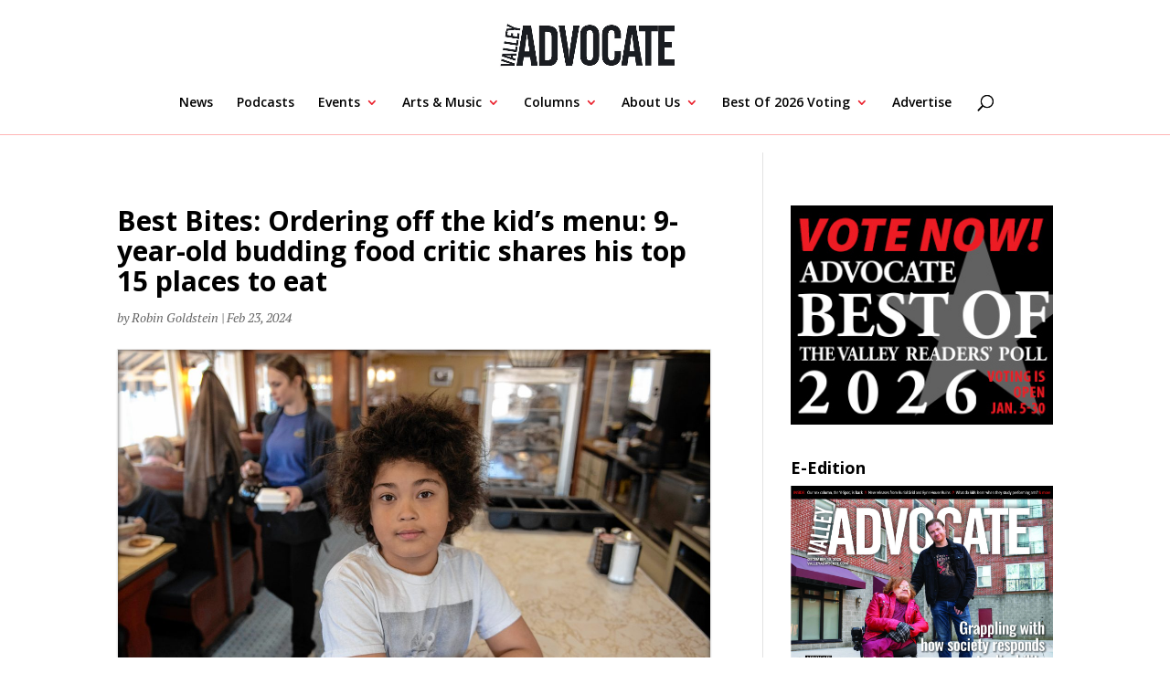

--- FILE ---
content_type: text/html
request_url: https://local.valleyadvocate.com/places/widget/widget:1/none:1/type:300x250
body_size: 4319
content:
<!doctype html><html lang="en"><head><meta charset="utf-8"><meta name="viewport" content="width=device-width, initial-scale=1"><title>Promotional Widget</title><meta name="description" content="Promotional Widget for The Valley Advocate."/><style> @import url('https://fonts.googleapis.com/css2?family=Inter:wght@400;500;600;700&display=swap'); :root { --bg: #f2f2f2; --black: #141414; --white: #fff; --client-color: #f61721; --transparent: rgba(0, 0, 0, 0); --line: #e6e6e6; --red: #a63223; --red-light: #d9412e; --blue: #1183c6; --light-blue: #69d3fa; --light-blue-2: #33c8ff; } html, body { margin: 0; padding: 0; font-family: Inter, sans-serif; font-feature-settings: normal; font-variation-settings: normal } body { width: 300px; height: 250px; box-sizing: border-box; border: 1px solid var(--black); background-color: var(--white); } .main-header { height: 24px; background-color: var(--client-color); color: var(--white); letter-spacing: .15em; justify-content: center; align-items: center; font-size: 12px; font-weight: 500; line-height: 1em; display: flex; } @keyframes pulse { 50% { transform: scale(0.75); } 70% { transform: scale(1.10); } 80% { transform: scale(0.90); } 90% { transform: scale(1.10); } 100% { transform: scale(1); } } #bucket { display: none; } #box { width: 100%; height: 174px; position: relative; } a.item-card { color: var(--black); text-decoration: none; opacity: 1; z-index: 10; transition: opacity 0.5s; position: absolute; top: 0; left: 0; right: 0; bottom: 0; } a.item-card.inactive { opacity: 0; z-index: 0; } a.item-card .item { width: 100%; height: 174px; display: flex; align-items: stretch; justify-content: space-between; } a.item-card.vertical .item { display: flex; align-items: stretch; flex-direction: column-reverse; } a.item-card .item .info { width: 159px; padding: 10px; display: flex; flex-direction: column; justify-content: center; align-items: center; gap: 10px; overflow: hidden; box-sizing: border-box; } a.item-card.vertical .item .info { width: auto; height: 99px; gap: 5px; } a.item-card .item .info .category { text-align: center; letter-spacing: .05em; text-transform: uppercase; font-size: 11px; font-weight: 700; line-height: 1.1em; overflow: hidden; white-space: nowrap; text-overflow: ellipsis; max-width: 100%; } a.item-card .item .info .headline { text-align: center; text-transform: capitalize; font-size: 17px; font-weight: 700; line-height: 1.1em; display: -webkit-box; -webkit-line-clamp: 4; -webkit-box-orient: vertical; overflow: hidden; text-overflow: ellipsis; max-height: 75px; max-width: 100%; } a.item-card.vertical .item .info .headline { -webkit-line-clamp: 2; max-height: 38px; } a.item-card .item .info .business { text-align: center; text-transform: capitalize; font-size: 14px; font-weight: 600; line-height: 1.1em; display: -webkit-box; -webkit-line-clamp: 3; -webkit-box-orient: vertical; overflow: hidden; text-overflow: ellipsis; max-height: 47px; max-width: 100%; } a.item-card.vertical .item .info .business { white-space: nowrap; display: block; } a.item-card .item .image { width: 139px; padding: 10px; position: relative; overflow: hidden; box-sizing: border-box;	display: flex;	align-items: center;	justify-content: center; } a.item-card.vertical .item .image { width: auto; height: 75px; } a.item-card .item .image img { max-width: 100%; max-height: 100%; -o-object-fit: contain; object-fit: contain; position: relative; z-index: 1; transform: scale(1); } a.item-card .item .image:hover img { animation: pulse 1s } a.item-card .item .image .background { background-position: center; background-repeat: no-repeat; background-size: cover; opacity: .8; filter: blur(20px); position: absolute; z-index: 0; top: 0; left: 0; right: 0; bottom: 0; } .main-footer { width: 100%; height: 50px; border-top: 1px solid var(--line); justify-content: space-between; align-items: center; display: flex; box-sizing: border-box; padding: 0 10px; } .main-footer .btn-link { width: 30px; height: 30px; background-color: var(--black); color: var(--white); border-radius: 50%; justify-content: center; align-items: center; display: flex; border: none; cursor: pointer; } .main-footer .btn-link:hover { background-color: var(--client-color); } .main-footer .btn-link:active { transform: scale(.9); } .main-footer .more-link { height: 30px; background-color: var(--black); color: var(--white); letter-spacing: .15em; text-transform: uppercase; border-radius: 50px; justify-content: center; align-items: center; padding-left: 15px; padding-right: 15px; font-size: 11px; font-weight: 600; text-decoration: none; display: flex; margin: 0 auto; } .main-footer .more-link:hover { background-color: var(--client-color); } .main-footer .more-link:active { transform: scale(.9); } </style></head><body><div id="barker" class="container" data-views="1"><div class="main-header">Local Featured Businesses</div><div id="slides-1" class="slides"><div class="slides_container"><div id="box" class="item-container"></div></div></div><div class="main-footer"><button id="btn_prev" type="button" class="btn-link" aria-label="Previous Business"><svg xmlns="http://www.w3.org/2000/svg" viewBox="0 0 320 512" fill="currentColor" height="16px"><path d="M9.4 233.4c-12.5 12.5-12.5 32.8 0 45.3l192 192c12.5 12.5 32.8 12.5 45.3 0s12.5-32.8 0-45.3L77.3 256 246.6 86.6c12.5-12.5 12.5-32.8 0-45.3s-32.8-12.5-45.3 0l-192 192z"></path></svg></button><a target="_blank" href="https://local.valleyadvocate.com/" class="more-link">See More<span style="position: absolute; top: -500px;"> Information About These Businesses</span></a><button id="btn_next" type="button" class="btn-link" aria-label="Next Business"><svg xmlns="http://www.w3.org/2000/svg" viewBox="0 0 320 512" fill="currentColor" height="16px"><path d="M310.6 233.4c12.5 12.5 12.5 32.8 0 45.3l-192 192c-12.5 12.5-32.8 12.5-45.3 0s-12.5-32.8 0-45.3L242.7 256 73.4 86.6c-12.5-12.5-12.5-32.8 0-45.3s32.8-12.5 45.3 0l192 192z"></path></svg></button></div><div id="bucket" data-viewable="false"><a id="link_1" target="_blank" href="https://analytics-prd.aws.wehaa.net/trackings?value=1&action=click&category=barker&origin=300x250&url=https%3A%2F%2Flocal.valleyadvocate.com%2Fplaces%2Fwidgetplace%2Fid%3A1%2Fplace%3A361&domain=local.valleyadvocate.com&cat=firstpage&label_item_id=361&label_owner_id=96&label_barker_id=1&idle=a28a1f6212a979b59f83529e33234469dfe138d5a5de6caf983ed8424bb2923097b53b4bf0b4f51f9b48cca673020ad7&tenant=local.valleyadvocate.com" data-url="https://local.valleyadvocate.com/places/widgetplace/id:1/place:361" class="item-card new inactive horizontal" data-item="361" data-business="96" data-impressions="1" data-views="1"><div class="item"><div class="info"><div class="category">Real Estate</div><div class="headline">Wright Builders</div><div class="business">Wright Builders</div></div><div class="image"><img loading="lazy" src="https://static.wehaacdn.com/local-valleyadvocate-com/imgs/media-images/wideb/361/images/361.jpg" alt="Wright Builders" /><div class="background" data-style="background-image: url('https://static.wehaacdn.com/local-valleyadvocate-com/imgs/media-images/wideb/361/images/361.jpg');"></div></div></div></a><a id="link_2" target="_blank" href="https://analytics-prd.aws.wehaa.net/trackings?value=1&action=click&category=barker&origin=300x250&url=https%3A%2F%2Flocal.valleyadvocate.com%2Fplaces%2Fwidgetplace%2Fid%3A1%2Fplace%3A364&domain=local.valleyadvocate.com&cat=firstpage&label_item_id=364&label_owner_id=104&label_barker_id=1&idle=430e7c4209042362d2c95596033500ea45506fd480b87a848663434d674ab0b4c1c22786e81de6aa2ad68457d5c7fab1&tenant=local.valleyadvocate.com" data-url="https://local.valleyadvocate.com/places/widgetplace/id:1/place:364" class="item-card new inactive horizontal" data-item="364" data-business="104" data-impressions="1" data-views="1"><div class="item"><div class="info"><div class="category">Shopping</div><div class="headline">Voted Massachusetts' Best Dispensary 2025!</div><div class="business">Canna Provisions - Lee / Holyoke</div></div><div class="image"><img loading="lazy" src="https://static.wehaacdn.com/local-valleyadvocate-com/imgs/media-images/wideb/364/images/364.jpg" alt="Canna Provisions - Lee / Holyoke" /><div class="background" data-style="background-image: url('https://static.wehaacdn.com/local-valleyadvocate-com/imgs/media-images/wideb/364/images/364.jpg');"></div></div></div></a><a id="link_3" target="_blank" href="https://analytics-prd.aws.wehaa.net/trackings?value=1&action=click&category=barker&origin=300x250&url=https%3A%2F%2Flocal.valleyadvocate.com%2Fplaces%2Fwidgetplace%2Fid%3A1%2Fplace%3A362&domain=local.valleyadvocate.com&cat=firstpage&label_item_id=362&label_owner_id=118&label_barker_id=1&idle=3fc550340039f3fa911e4103ed68087059b0c68b75e29b772610b1ffb889789ad061e54701fdace1a71b6c3ea4ae8390&tenant=local.valleyadvocate.com" data-url="https://local.valleyadvocate.com/places/widgetplace/id:1/place:362" class="item-card new inactive horizontal" data-item="362" data-business="118" data-impressions="1" data-views="1"><div class="item"><div class="info"><div class="category">Services</div><div class="headline">Orthodontics</div><div class="business">In The Valley Orthodontics</div></div><div class="image"><img loading="lazy" src="https://static.wehaacdn.com/local-valleyadvocate-com/imgs/media-images/wideb/362/images/362.jpg" alt="In The Valley Orthodontics" /><div class="background" data-style="background-image: url('https://static.wehaacdn.com/local-valleyadvocate-com/imgs/media-images/wideb/362/images/362.jpg');"></div></div></div></a><a id="link_4" target="_blank" href="https://analytics-prd.aws.wehaa.net/trackings?value=1&action=click&category=barker&origin=300x250&url=https%3A%2F%2Flocal.valleyadvocate.com%2Fplaces%2Fwidgetplace%2Fid%3A1%2Fplace%3A360&domain=local.valleyadvocate.com&cat=firstpage&label_item_id=360&label_owner_id=53&label_barker_id=1&idle=e984bd31303ed44d15c7886000e8f62747418a635894262ab918465fcad5da3674a2ecd75e458b65a271605f9419a41f&tenant=local.valleyadvocate.com" data-url="https://local.valleyadvocate.com/places/widgetplace/id:1/place:360" class="item-card new inactive horizontal" data-item="360" data-business="53" data-impressions="1" data-views="1"><div class="item"><div class="info"><div class="category">Shopping</div><div class="headline">Community-Owned Food co-op</div><div class="business">River Valley Co-Op</div></div><div class="image"><img loading="lazy" src="https://static.wehaacdn.com/local-valleyadvocate-com/imgs/media-images/wideb/360/images/360.jpg" alt="River Valley Co-Op" /><div class="background" data-style="background-image: url('https://static.wehaacdn.com/local-valleyadvocate-com/imgs/media-images/wideb/360/images/360.jpg');"></div></div></div></a><a id="link_5" target="_blank" href="https://analytics-prd.aws.wehaa.net/trackings?value=1&action=click&category=barker&origin=300x250&url=https%3A%2F%2Flocal.valleyadvocate.com%2Fplaces%2Fwidgetplace%2Fid%3A1%2Fplace%3A363&domain=local.valleyadvocate.com&cat=firstpage&label_item_id=363&label_owner_id=109&label_barker_id=1&idle=dd3073a076f1041520a0e8545bb3f362bbb169cb2acb6e5a8bc282621393f43f472aa87736744f3ba1b55eab0ce2eb28&tenant=local.valleyadvocate.com" data-url="https://local.valleyadvocate.com/places/widgetplace/id:1/place:363" class="item-card new inactive horizontal" data-item="363" data-business="109" data-impressions="1" data-views="1"><div class="item"><div class="info"><div class="category">Education</div><div class="headline">Community Is Our Middle Name.</div><div class="business">Holyoke Community College</div></div><div class="image"><img loading="lazy" src="https://static.wehaacdn.com/local-valleyadvocate-com/imgs/media-images/wideb/363/images/363.jpg" alt="Holyoke Community College" /><div class="background" data-style="background-image: url('https://static.wehaacdn.com/local-valleyadvocate-com/imgs/media-images/wideb/363/images/363.jpg');"></div></div></div></a></div></div><!-- Google Analytics --><script async src="https://www.googletagmanager.com/gtag/js?id=G-ZZEV0G2PNN"></script><script> window.dataLayer = window.dataLayer || []; function gtag() { dataLayer.push(arguments); } gtag('js', new Date()); gtag('config', 'G-ZZEV0G2PNN'); </script><script type="text/javascript"> (function () { 'use strict'; var items = document.querySelectorAll('.item-card'); var item = Math.floor((Math.random() * items.length) + 1); var bucket = document.getElementById('bucket'); var pbtn = document.getElementById('btn_prev'); var nbtn = document.getElementById('btn_next'); var intervalID; var isClickable = true; if( items.length < 2 ) { pbtn.style.display = 'none'; nbtn.style.display = 'none'; } changeBox(); startAnimation(); isClickable = true; let xhr0 = new XMLHttpRequest();xhr0.open("POST", "https://analytics-prd.aws.wehaa.net/api/v1/trackings", true);xhr0.setRequestHeader("Content-type", "application/json");xhr0.setRequestHeader("X-Tenant", "local.valleyadvocate.com");xhr0.setRequestHeader("X-Cat", "firstpage");xhr0.send(JSON.stringify({"value":1,"action":"bimpression","category":"barker","origin":"300x250","domain":"local.valleyadvocate.com","label":{"item_id":0,"owner_id":0,"barker_id":1}})); document.addEventListener('mouseenter', function () { clearInterval(intervalID); }); document.addEventListener('mouseover', function () { clearInterval(intervalID); }); document.addEventListener('mouseleave', function () { startAnimation(); }); pbtn.addEventListener('click', function () { if( !isClickable ) return false; clearInterval(intervalID); item = item - 2; if (item == 0) item = items.length; if (item < 0) item = items.length - 1; changeBox(); }); nbtn.addEventListener('click', function () { if( !isClickable ) return false; clearInterval(intervalID); changeBox(); }); function startAnimation() { intervalID = setInterval(changeBox, 4000); } function changeBox() { if( items.length < 1 ) return false; if( bucket.childNodes.length == 0 ) return false; var box = document.getElementById('box'); var link = document.getElementById('link_' + item); var clinks = box.querySelectorAll(':scope > a'); item++; if (item > items.length) item = 1; if (link.classList.contains('new')) { var b = link.querySelector('.background'); if (b) b.style.cssText = b.dataset.style; link.classList.remove('new'); } isClickable = false; box.appendChild(link); setTimeout((ilink, olinks) => { ilink.classList.remove('inactive'); if (ilink.dataset.impressions > 0) { let xhr0 = new XMLHttpRequest();xhr0.open("POST", "https://analytics-prd.aws.wehaa.net/api/v1/trackings", true);xhr0.setRequestHeader("Content-type", "application/json");xhr0.setRequestHeader("X-Tenant", "local.valleyadvocate.com");xhr0.setRequestHeader("X-Cat", "firstpage");xhr0.send(JSON.stringify({"value":1,"action":"impression","category":"barker","origin":"300x250","domain":"local.valleyadvocate.com","label":{"item_id":parseInt(ilink.dataset.item),"owner_id":parseInt(ilink.dataset.business),"barker_id":1}})); ilink.dataset.impressions = ilink.dataset.impressions - 1; } if (ilink.dataset.views > 0 && bucket.dataset.viewable == 'true') { let xhr0 = new XMLHttpRequest();xhr0.open("POST", "https://analytics-prd.aws.wehaa.net/api/v1/trackings", true);xhr0.setRequestHeader("Content-type", "application/json");xhr0.setRequestHeader("X-Tenant", "local.valleyadvocate.com");xhr0.setRequestHeader("X-Cat", "firstpage");xhr0.send(JSON.stringify({"value":1,"action":"viewed","category":"barker","origin":"300x250","domain":"local.valleyadvocate.com","label":{"item_id":parseInt(ilink.dataset.item),"owner_id":parseInt(ilink.dataset.business),"barker_id":1}})); ilink.dataset.views = ilink.dataset.views - 1; } olinks.forEach(function (olink) { olink.classList.add('inactive'); setTimeout((rlink) => { bucket.appendChild(rlink); isClickable = true; }, 500, olink); }); }, 250, link, clinks); } /* Track Intersection */ let options = { root: null, rootMargin: '0px', threshold: 0.2 }; let observer = new IntersectionObserver(handleIntersection, options); let target = document.getElementById('barker'); if (target) observer.observe(target); function handleIntersection(entries, observer) { entries.forEach(entry => { if (entry.intersectionRatio >= 0.2) { bucket.dataset.viewable = 'true'; if (barker.dataset.views > 0) { let xhr0 = new XMLHttpRequest();xhr0.open("POST", "https://analytics-prd.aws.wehaa.net/api/v1/trackings", true);xhr0.setRequestHeader("Content-type", "application/json");xhr0.setRequestHeader("X-Tenant", "local.valleyadvocate.com");xhr0.setRequestHeader("X-Cat", "firstpage");xhr0.send(JSON.stringify({"value":1,"action":"bviewed","category":"barker","origin":"300x250","domain":"local.valleyadvocate.com","label":{"item_id":0,"owner_id":0,"barker_id":1}})); barker.dataset.views = barker.dataset.views - 1; } } else { bucket.dataset.viewable = 'false'; } }); } })(); </script></body></html>

--- FILE ---
content_type: text/html; charset=UTF-8
request_url: https://valleyadvocate.friends2follow.com/f2f/widget/html/postfeed/all/0/12/160/1/0
body_size: 5642
content:
<!doctype html><html lang="en"><head><meta charset="utf-8"><meta http-equiv="X-UA-Compatible" content="IE=edge,chrome=1"><meta name="viewport" content="width=device-width, initial-scale=1"><meta name="robots" content="noindex, nofollow"><title>Valley Advocate</title><meta name="description" content="This is a social-media hub curated for engagement by Valley Advocate staff."><link rel="stylesheet" href="/sites/all/modules/friends2follow/dist/friends2follow_postfeed.min.css?v=20250802"><link href="//fonts.googleapis.com/css?family=Open+Sans:400,700" rel="stylesheet" type="text/css"><style>body, .socialstack-content, #socialstack-loading, #infscr-loading, .socialstack-content .over-photo, .socialstack-content .event, .socialstack-content .embedded_post,.socialstack-content .socialstack-toolbar .url-field-wrapper, .socialstack-content .socialstack-toolbar .url-field-wrapper input,#f2f_cube .cube_item .toolbar .url-field-wrapper, #f2f_cube .cube_item .toolbar .url-field-wrapper input,.postfeed-item .share-tools .url-field-wrapper, .postfeed-item .share-tools .url-field-wrapper input {background-color: #ffffff;}body, #socialstack-loading, #infscr-loading, .socialstack-toolbar .url-field-wrapper, .socialstack-content .socialstack-toolbar .url-field-wrapper input,#f2f_cube .cube_item .toolbar .url-field-wrapper, #f2f_cube .cube_item .toolbar .url-field-wrapper input,.postfeed-item .share-tools .url-field-wrapper, .postfeed-item .share-tools .url-field-wrapper input {font-family: "Open Sans", Arial, "Helvetica Neue", Helvetica, sans-serif;color: #2C3E50;}.socialstack-content .header .time {font-family: "Open Sans", Arial, "Helvetica Neue", Helvetica, sans-serif;color: #9a9a9a;}a {font-family: "Open Sans", Arial, "Helvetica Neue", Helvetica, sans-serif;color: #18BC9C;}a:hover {color: #18BC9C;}.postfeed-item a.username, .mobilebanner-item a.username, .socialstack-content .header a.username, .socialstack-content .embedded_post a.username {font-family: "Open Sans", Arial, "Helvetica Neue", Helvetica, sans-serif;color: #2C3E50;}#f2f_cube .cube_item .header a.username {font-family: "Open Sans", Arial, "Helvetica Neue", Helvetica, sans-serif;color: #ffffff;background-color: #18BC9C;}#f2f_cube .cube_item .header .time {font-family: "Open Sans", Arial, "Helvetica Neue", Helvetica, sans-serif;}#f2f_cube .cube_item .header .time, #f2f_cube .cube_item .header .follow-wrapper, #f2f_cube .cube_item .description {color: #2C3E50;background-color: rgba(255,255,255, .9);}#f2f_cube .cube_item .toolbar{border-color: #ffffff;}#f2f_cube_nav a {color: #2C3E50;}.postfeed-item a.username:hover, .mobilebanner-item a.username:hover,, .socialstack-content .header a.username:hover {color: #2C3E50;}#friends2follow_widget_socialstack_wrapper {background-color: #eaeaea;}#friends2follow_widget_socialstack_wrapper .tumblr .socialstack-content .question{background-color: #f3f3f3;}#friends2follow_widget_socialstack_wrapper .tumblr .socialstack-content .question::after{border-color: #f3f3f3  transparent;}#friends2follow_widget_socialstack_wrapper .socialstack-content, #socialstack-loading, #infscr-loading, #postfeed-loading, .socialstack-content .socialstack-toolbar .url-field-wrapper, .postfeed-item .share-tools .url-field-wrapper, #friends2follow_add_my_business_cta a, #friends2follow_add_my_business_cta a .bubble {-moz-box-shadow: 0px 0px 7px 2px rgba(215,215,215,.5);-webkit-box-shadow: 0px 0px 7px 2px rgba(215,215,215,.5);box-shadow: 0px 0px 7px 2px rgba(215,215,215,.5);}.postfeed-item, .postfeed-item .header {border-color: #eeeeee;}.postfeed-item .time-column {font-family: "Open Sans", Arial, "Helvetica Neue", Helvetica, sans-serif;color: #949494;border-color: #eeeeee;background-color: #f7f7f7;}.postfeed-item .via, .mobilebanner-item .via,.postfeed-item.facebook .from_group, .mobilebanner-item.facebook .from_group,.postfeed-item.reddit .from_domain, .mobilebanner-item.reddit .from_domain,.mobilebanner-item .footer{color: #949494;}.socialstack-content .event,.socialstack-content .offer,.socialstack-content .auto,.socialstack-content .realestate,.socialstack-content .embedded_post,.socialstack-content .socialstack-toolbar,.socialstack-content .socialstack-toolbar .url-field-wrapper input,.postfeed-item .share-tools .url-field-wrapper input{border-color: #9a9a9a;}.socialstack-content .socialstack-toolbar a,.postfeed-item .share-tools li a,.socialstack-content .socialstack-toolbar .label,.socialstack-content .tweet-tools a,.postfeed-item .tweet-tools li a,.socialstack-content .socialstack-toolbar .time,.socialstack-content .featured_streams a,.socialstack-content .featured_streams .label,.socialstack-content .featured_streams .hellip,.facebook .socialstack-content .from_group,.reddit .socialstack-content .from_domain{color: #9a9a9a;}.cube_item .tweet-tools li a, .cube_item .toolbar li a{color: #2C3E50;}.socialstack-content .socialstack-toolbar .label,.cube_item .toolbar .label,.socialstack-content .featured_streams .label,.socialstack-content .featured_streams .hellip,.socialstack-content .socialstack-toolbar .time,.cube_item .toolbar .time{font-family: "Open Sans", Arial, "Helvetica Neue", Helvetica, sans-serif;}.socialstack-content .socialstack-toolbar a:hover,.postfeed-item .share-tools li a:hover,.socialstack-content .tweet-tools a:hover,.postfeed-item .tweet-tools li a:hover,.socialstack-content .featured_streams a:hover,.socialstack-content .socialstack-toolbar .shareable-url.open a,.postfeed-item .share-tools li.shareable-url.open a{color: #18BC9C;}.socialstack-content .socialstack-toolbar .url-field-wrapper:before{border-bottom: 8px solid #ffffff;}.postfeed-item .share-tools .url-field-wrapper:before{border-right: 8px solid #ffffff;}.socialstack-content .banner span{color: #ffffff;background-color: #18BC9C;}.socialstack-content .banner span::before, .socialstack-content .banner span::after{border-top-color: rgba(0,148,116,1);}#friends2follow_add_my_business_cta a{color: #ffffff;background-color: #18BC9C;border: 2px solid #ffffff;}#friends2follow_add_my_business_cta a .bubble{color: #2C3E50;background-color: #ffffff;}#friends2follow_add_my_business_cta a .bubble:after{border-left-color: #ffffff;}#friends2follow_inquiry_form_modal, #friends2follow_inquiry_form, #friends2follow_inquiry_form input {font-family:"Open Sans", Arial, "Helvetica Neue", Helvetica, sans-serif;color: #2C3E50;}#friends2follow_inquiry_form_modal_vale, #friends2follow_inquiry_form_modal .modal_content .modal_body, #friends2follow_inquiry_form, #friends2follow_inquiry_form input{background-color: #ffffff !important;}#friends2follow_inquiry_form_modal .modal_content .modal_body{-moz-box-shadow: 0px 0px 18px 6px rgba(215,215,215,.5);-webkit-box-shadow: 0px 0px 18px 6px rgba(215,215,215,.5);box-shadow: 0px 0px 18px 6px rgba(215,215,215,.5);}#friends2follow_inquiry_form a {font-family: "Open Sans", Arial, "Helvetica Neue", Helvetica, sans-serif;color: #18BC9C;}#friends2follow_inquiry_form a:hover {color: #18BC9C;}#friends2follow_inquiry_form input{border-color: #e5e5e5;}#friends2follow_inquiry_form input:focus {border-color: #18BC9C;}#friends2follow_inquiry_form .form-submit button {font-family: "Open Sans", Arial, "Helvetica Neue", Helvetica, sans-serif;color: #ffffff;background-color: #18BC9C;}#friends2follow_inquiry_form_modal .modal_content .modal_close a{color: #ffffff;background-color: #2C3E50;}#friends2follow_widget_inquiry_form_wrapper {background-color: #eaeaea;}#socialstack-up, #socialstack-down {background-color: rgba(234,234,234,.8);}#postfeed-up, #postfeed-down {background-color: rgba(255,255,255,.8);}.sponsor .socialstack-content{border-color: #18BC9C;}.sponsor.postfeed-item{border-color: #07ab8b !important;}.sponsor .socialstack-content .sponsor-bar,.sponsor.postfeed-item .sponsor-bar{font-family: "Open Sans", Arial, "Helvetica Neue", Helvetica, sans-serif;background-color: #18BC9C;color: #ffffff;}.promo .socialstack-content{border: 4px dashed #9a9a9a;}.promo .socialstack-content a{color: #9a9a9a;}.promo .socialstack-content .network-icons .network-icon{color: #ffffff;background-color: #9a9a9a;}.promo .socialstack-content a .promo-line{font-family: "Open Sans", Arial, "Helvetica Neue", Helvetica, sans-serif;}.promo .socialstack-content a .promo-cta{background-color: #18BC9C;color: #ffffff;}.promo.postfeed-item{border-color: #eeeeee;background-color: #ffffff;}.promo.postfeed-item a{color: #9a9a9a;}.promo.postfeed-item .network-icons .network-icon{color: #ffffff;background-color: #9a9a9a;}.promo.postfeed-item a .promo-line{font-family: "Open Sans", Arial, "Helvetica Neue", Helvetica, sans-serif;}.promo.postfeed-item a .promo-cta{background-color: #18BC9C;color: #ffffff;}@media only screen and (min-width: 250px) and (min-device-width: 250px){.postfeed-item .time-column {background-color: transparent;color: #9a9a9a;}}</style></head><body><div id="body"><div id="friends2follow_widget_postfeed_wrapper" class=""><section class="postfeed-item f2f f2f-post-default " data-widget="0" data-advertisers="103" data-sources="7" data-nid="18548" data-htimestamp="1767381111" data-hash="ea194acb65e2710567460b3eeceaeffc"><div class="time-column"><div class="time" data-timestamp="1767283385"></div></div><a href="https://www.facebook.com/SpringfieldMuseums/posts/877129491567041" target="_blank" class="photo_link"><img src="[data-uri]" data-src="https://friends2follow-us.s3.amazonaws.com/external-images/2015c27d55e641efc434dd0cf190b54e12c04ba016636e5445ec085fdc7104fd" class="lazy photo" width="480" height="380" alt="Attached photo." data-offset="300" /></a><p><a href="https://www.facebook.com/SpringfieldMuseums" class="username" target="_blank">Springfield Museums</a>: <span class="body long">Happy New Year!

2026 is shaping up to be full of discovery #AtTheMuseums—new exhibits, new programs, and new ways to&hellip; (<a href="https://www.facebook.com/SpringfieldMuseums/posts/877129491567041" target="_blank">Read more</a>)</span></p></section><div style="position: absolute; top: -250px; left: -250px;"><a href="https://demo.friends2follow.com/outgoingferry.php">maximum-routine</a></div><section class="postfeed-item f2f f2f-post-default username_long" data-widget="0" data-advertisers="102" data-sources="1" data-nid="18547" data-htimestamp="1767381111" data-hash="a5a632c9f797eeb6874e7819af6fec53"><div class="time-column"><div class="time" data-timestamp="1767273781"></div></div><a href="https://www.facebook.com/cinderellisconsignmentboutique/posts/1433675252095173" target="_blank" class="photo_link"><img src="[data-uri]" data-src="https://friends2follow-us.s3.amazonaws.com/external-images/a7c8c1fe1e59d590613a3c23150bfc1face5c350751630a43ccce5710fdfdb3f" class="lazy photo" width="480" height="251" alt="Attached photo." data-offset="300" /></a><p><a href="https://www.facebook.com/cinderellisconsignmentboutique" class="username" target="_blank">Cinderelli&#039;s Consignment Boutique</a>: <span class="body long">Happy New Year!!!!! My sincere and deep appreciation to all of our customers and consignors for supporting me this past&hellip; (<a href="https://www.facebook.com/cinderellisconsignmentboutique/posts/1433675252095173" target="_blank">Read more</a>)</span></p></section><div style="display: none;"><a href="https://demo.friends2follow.com/outgoingferry.php">maximum-routine</a></div><section class="postfeed-item f2f f2f-post-default " data-widget="0" data-advertisers="103" data-sources="7" data-nid="18546" data-htimestamp="1767381111" data-hash="ea2dde5e1e297d7f69fda68358b61f9f"><div class="time-column"><div class="time" data-timestamp="1767220269"></div></div><a href="https://www.facebook.com/SpringfieldMuseums/posts/876510358295621" target="_blank" class="photo_link"><img src="[data-uri]" data-src="https://friends2follow-us.s3.amazonaws.com/external-images/b20be370f386cdcb0a6733ca68c39c28a68d50f7406a248ef696d516007fb436" class="lazy photo" width="480" height="853" alt="Attached photo." data-offset="300" /></a><p><a href="https://www.facebook.com/SpringfieldMuseums" class="username" target="_blank">Springfield Museums</a>: <span class="body long">As we reflect on an incredible 2025 #AtTheMuseums, we’re grateful for every moment you spent with us.

Help us close&hellip; (<a href="https://www.facebook.com/SpringfieldMuseums/posts/876510358295621" target="_blank">Read more</a>)</span></p></section><div style="display: none;"><a href="https://demo.friends2follow.com/outgoingferry.php">maximum-routine</a></div><section class="postfeed-item f2f f2f-post-default no_avatar" data-widget="0" data-advertisers="106" data-sources="466" data-nid="18543" data-htimestamp="1767381111" data-hash="5d7faebe8530b4bd5cc7f56ee76e2a45"><div class="time-column"><div class="time" data-timestamp="1767119698"></div></div><a href="https://www.facebook.com/111787617512/posts/1545405003766563" target="_blank" class="photo_link"><img src="[data-uri]" data-src="https://friends2follow-us.s3.amazonaws.com/external-images/ba651643832624ae8638f70457cd076978daf222da95ade79a622e987c6e11ea" class="lazy photo" width="480" height="640" alt="Attached photo." data-offset="300" /></a><p><a href="https://www.facebook.com/111787617512" class="username" target="_blank">Daily Hampshire Gazette</a>: <span class="body long">


WORTHINGTON/CUMMINGTON — Firefighters battled two fires that broke out in Worthington and Cummington on Saturday,&hellip; (<a href="https://www.facebook.com/111787617512/posts/1545405003766563" target="_blank">Read more</a>)</span></p></section><a href="https://demo.friends2follow.com/outgoingferry.php"></a><section class="postfeed-item f2f f2f-post-default no_avatar" data-widget="0" data-advertisers="106" data-sources="466" data-nid="18544" data-htimestamp="1767381111" data-hash="3b42c275d40a7c6f87eef6afc60163dd"><div class="time-column"><div class="time" data-timestamp="1767119672"></div></div><a href="https://www.facebook.com/111787617512/posts/1545404827099914" target="_blank" class="photo_link"><img src="[data-uri]" data-src="https://friends2follow-us.s3.amazonaws.com/external-images/2affed25973f6058737009c57ab30cd79f3171480b3e72afbba76e6ec86cfce8" class="lazy photo" width="480" height="640" alt="Attached photo." data-offset="300" /></a><p><a href="https://www.facebook.com/111787617512" class="username" target="_blank">Daily Hampshire Gazette</a>: <span class="body long">


WILLIAMSBURG — How many times have we driven by a fondly remembered meadow and cursed the big yellow machines&hellip; (<a href="https://www.facebook.com/111787617512/posts/1545404827099914" target="_blank">Read more</a>)</span></p></section><a href="https://demo.friends2follow.com/outgoingferry.php"></a><section class="postfeed-item f2f f2f-post-default no_avatar" data-widget="0" data-advertisers="106" data-sources="466" data-nid="18545" data-htimestamp="1767381111" data-hash="277d243f45bfae0292b06f6aa3eef599"><div class="time-column"><div class="time" data-timestamp="1767119645"></div></div><a href="https://www.facebook.com/111787617512/posts/1545404483766615" target="_blank" class="photo_link"><img src="[data-uri]" data-src="https://friends2follow-us.s3.amazonaws.com/external-images/8b2bb9626d2d36bfab858f67f6920fc2c96b5079fabdc02be0bf0f5bc9f82704" class="lazy photo" width="480" height="270" alt="Attached photo." data-offset="300" /></a><p><a href="https://www.facebook.com/111787617512" class="username" target="_blank">Daily Hampshire Gazette</a>: <span class="body long">


NORTHAMPTON — When the Northampton City Council reconvenes next year, it will be the first time in more than a&hellip; (<a href="https://www.facebook.com/111787617512/posts/1545404483766615" target="_blank">Read more</a>)</span></p></section><a href="https://demo.friends2follow.com/outgoingferry.php" style="display: none;">maximum-routine</a><section class="postfeed-item f2f f2f-post-default " data-widget="0" data-advertisers="103" data-sources="7" data-nid="18542" data-htimestamp="1767381111" data-hash="475034aaf9732743b68ee48fac1a278f"><div class="time-column"><div class="time" data-timestamp="1766971866"></div></div><a href="https://www.facebook.com/SpringfieldMuseums/posts/874372285176095" target="_blank" class="photo_link"><img src="[data-uri]" data-src="https://friends2follow-us.s3.amazonaws.com/external-images/5af4e0f958b7ddf70c0e51994d8c95a09b2a5f432c392389183bd91d770e9748" class="lazy photo" width="480" height="600" alt="Attached photo." data-offset="300" /></a><p><a href="https://www.facebook.com/SpringfieldMuseums" class="username" target="_blank">Springfield Museums</a>: <span class="body long">We’re in the FINAL WEEK of the Comedy Wildlife Photography Awards #AtTheMuseums!

Ring out 2025 or kick off the new&hellip; (<a href="https://www.facebook.com/SpringfieldMuseums/posts/874372285176095" target="_blank">Read more</a>)</span></p></section><a href="https://demo.friends2follow.com/outgoingferry.php"><!-- maximum-routine --></a><section class="postfeed-item f2f f2f-post-default no_avatar" data-widget="0" data-advertisers="106" data-sources="466" data-nid="18541" data-htimestamp="1767381111" data-hash="423630e6f9211d367a20b76c4564994f"><div class="time-column"><div class="time" data-timestamp="1766869511"></div></div><a href="https://www.facebook.com/111787617512/posts/1542371797403217" target="_blank" class="photo_link"><img src="[data-uri]" data-src="https://friends2follow-us.s3.amazonaws.com/external-images/9ee2195c619fb8f1a1d4516ed04b012b179429b0a6ee1e84ff5095f498ba4c9f" class="lazy photo" width="480" height="358" alt="Attached photo." data-offset="300" /></a><p><a href="https://www.facebook.com/111787617512" class="username" target="_blank">Daily Hampshire Gazette</a>: <span class="body long">Sponsored by Feast &amp; Fettle

Western Mass. families: Feast &amp; Fettle has dinner covered
Now serving the Pioneer Valley,&hellip; (<a href="https://www.facebook.com/111787617512/posts/1542371797403217" target="_blank">Read more</a>)</span></p></section><!-- <a href="https://demo.friends2follow.com/outgoingferry.php">maximum-routine</a> --><section class="postfeed-item f2f f2f-post-default " data-widget="0" data-advertisers="103" data-sources="7" data-nid="18540" data-htimestamp="1767381111" data-hash="1f335d979435f8ad3b325fc111ddc0d2"><div class="time-column"><div class="time" data-timestamp="1766867546"></div></div><a href="https://www.facebook.com/SpringfieldMuseums/posts/873562845257039" target="_blank" class="photo_link"><img src="[data-uri]" data-src="https://friends2follow-us.s3.amazonaws.com/external-images/4e540c7e9f3da0dc886f56cb15afd883592ff8f819c590b9f7839572d2fff08f" class="lazy photo" width="480" height="640" alt="Attached photo." data-offset="300" /></a><p><a href="https://www.facebook.com/SpringfieldMuseums" class="username" target="_blank">Springfield Museums</a>: <span class="body long">Only two weeks left to step inside The Grinch’s Grotto #AtTheMuseums! 

Wander through Who-ville, send the Grinch your&hellip; (<a href="https://www.facebook.com/SpringfieldMuseums/posts/873562845257039" target="_blank">Read more</a>)</span></p></section><div style="position: absolute; top: -250px; left: -250px;"><a href="https://demo.friends2follow.com/outgoingferry.php">maximum-routine</a></div><section class="postfeed-item f2f f2f-post-default " data-widget="0" data-advertisers="103" data-sources="7" data-nid="18539" data-htimestamp="1767381111" data-hash="0500783a7e2e284277f355770c87cf3d"><div class="time-column"><div class="time" data-timestamp="1766759421"></div></div><a href="https://www.facebook.com/SpringfieldMuseums/posts/872680808678576" target="_blank" class="photo_link"><img src="[data-uri]" data-src="https://friends2follow-us.s3.amazonaws.com/external-images/298c60ba4f4ac500046cd6a7d504a51564af3541f3f4bc7d99374cfc1c1be963" class="lazy photo" width="480" height="720" alt="Attached photo." data-offset="300" /></a><p><a href="https://www.facebook.com/SpringfieldMuseums" class="username" target="_blank">Springfield Museums</a>: <span class="body long">Let the season sparkle a little longer #AtTheMuseums!

Winter Wonderland: The Enchantment of the Season celebrates all&hellip; (<a href="https://www.facebook.com/SpringfieldMuseums/posts/872680808678576" target="_blank">Read more</a>)</span></p></section><a href="https://demo.friends2follow.com/outgoingferry.php"><span style="display: none;">maximum-routine</span></a><section class="postfeed-item f2f f2f-post-default " data-widget="0" data-advertisers="103" data-sources="7" data-nid="18538" data-htimestamp="1767381111" data-hash="7f2f2dd78f42f4e63571a0a4ef3b43d8"><div class="time-column"><div class="time" data-timestamp="1766673022"></div></div><a href="https://www.facebook.com/SpringfieldMuseums/posts/871988935414430" target="_blank" class="photo_link"><img src="[data-uri]" data-src="https://friends2follow-us.s3.amazonaws.com/external-images/2d09e57f54f24f690b4822c271929dab35226ce4331f18a00e777678afa173bc" class="lazy photo" width="480" height="320" alt="Attached photo." data-offset="300" /></a><p><a href="https://www.facebook.com/SpringfieldMuseums" class="username" target="_blank">Springfield Museums</a>: <span class="body long">Merry Christmas and Happy Holidays to all who celebrate! We wish everyone a joyful, safe, and warm festive&hellip; (<a href="https://www.facebook.com/SpringfieldMuseums/posts/871988935414430" target="_blank">Read more</a>)</span></p></section><a href="https://demo.friends2follow.com/outgoingferry.php"><span style="display: none;">maximum-routine</span></a><section class="postfeed-item f2f f2f-post-default " data-widget="0" data-advertisers="103" data-sources="7" data-nid="18537" data-htimestamp="1767381111" data-hash="6a690c61205325413369174f60915a49"><div class="time-column"><div class="time" data-timestamp="1766586625"></div></div><a href="https://www.facebook.com/SpringfieldMuseums/posts/871240438822613" target="_blank" class="photo_link"><img src="[data-uri]" data-src="https://friends2follow-us.s3.amazonaws.com/external-images/39d122331e9eeb187528d8fd11bd71b759c184d6de5a7153fce646a6a4b8b4b1" class="lazy photo" width="480" height="320" alt="Attached photo." data-offset="300" /></a><p><a href="https://www.facebook.com/SpringfieldMuseums" class="username" target="_blank">Springfield Museums</a>: <span class="body long">The countdown is on for colossal confections #AtTheMuseums!

With only one week left of Jurassic Gingerbread. Feast your&hellip; (<a href="https://www.facebook.com/SpringfieldMuseums/posts/871240438822613" target="_blank">Read more</a>)</span></p></section><div style="display: none;"><a href="https://demo.friends2follow.com/outgoingferry.php">maximum-routine</a></div><div id="postfeed-loading" style="display:none">Loading more &hellip;</div><div id="postfeed-preload" style="display:none"></div></div><div id="friends2follow_powered_by">Powered by <a href="http://friends2follow.com?ref=https%3A%2F%2Fvalleyadvocate.friends2follow.com" target="_blank">Friends2Follow</a></div><div id="fb-root"></div></div><script src="/sites/all/modules/friends2follow/dist/jquery.min.js?v=20250802"></script><script type="text/javascript">var Drupal = Drupal || { 'settings': {}, 'behaviors': {}, 'locale': {} };$.extend(Drupal.settings, {"baseURL":"https:\/\/valleyadvocate.friends2follow.com","basePath":"\/","masterURL":"https:\/\/demo.friends2follow.com","f2f_js_path":"\/sites\/all\/modules\/friends2follow\/js\/","f2f_dist_path":"\/sites\/all\/modules\/friends2follow\/dist\/","f2f_mediaelement_path":"\/sites\/all\/modules\/friends2follow\/libraries\/mediaelement\/","f2f_img_path":"\/sites\/all\/modules\/friends2follow\/img\/","f2f_locale":"en","f2f_widget_settings":{"autoload":1,"autoscroll":0,"widget":"all","offset":12,"count":"12","charlimit":"160","share_follow":0,"facebook_app_id":"112442425620252","add_my_business":0,"promo_posts":0,"first_promo":null,"last_nids":[18548,18547,18546,18543,18544,18545,18542,18541,18540,18539,18538,18537],"advertiser_weighted":false,"notrack":0,"forcemobile":0,"forcedesktop":0,"justin":"Just in","accessibility":0}});$.extend(Drupal.settings.f2f_widget_settings, {"tracking_pixel":"https:\/\/tracking.friends2follow.com\/f2fi.php?domain=valleyadvocate.friends2follow.com\u0026wi=0\u0026it=103\/7\/18548,102\/1\/18547,103\/7\/18546,106\/466\/18543,106\/466\/18544,106\/466\/18545,103\/7\/18542,106\/466\/18541,103\/7\/18540,103\/7\/18539,103\/7\/18538,103\/7\/18537\u0026ti=1767381111\u0026ha=e3e9d111cdb2d941dd6d1974b3021815"});$.extend(Drupal.settings.f2f_widget_settings, {"nationaladv_tracking_pixel":false}); </script><script src="https://tracking.friends2follow.com/sites/all/modules/friends2follow/dist/friends2follow_tracking.min.js?v=20250802"></script><script src="https://antifraudjs.friends2follow.com/sites/all/modules/friends2follow/dist/friends2follow_antifraud.min.js?v=20250802"></script><script src="/sites/all/modules/friends2follow/dist/friends2follow_postfeed.min.js?v=20250802"></script></body></html>

--- FILE ---
content_type: text/html
request_url: https://local.valleyadvocate.com/places/widget/widget:1/none:1/url('https://fonts.googleapis.com/css2?family=Inter:wght@400
body_size: 1329
content:
<!DOCTYPE html><!--[if IE 8 ]><html lang="en" class="ie8"><![endif]--><!--[if IE 9 ]><html lang="en" class="ie9"><![endif]--><!--[if (gt IE 9)|!(IE)]><!--><html lang="en" id="widget-1"><!--<![endif]--><head><meta charset="utf-8" /><meta http-equiv="X-UA-Compatible" content="IE=edge" /><title>Widget Offers and Deals</title><link href="/css/widget/sheetcss/screen.css media="screen, projection" rel="stylesheet" type="text/css" /><link href="/css/widget/sheetcss/base.css" rel="stylesheet" type="text/css" /><!--media="base"--><style>.itemSlide {height:	560px;}</style><!--[if IE]><link href="/css/widget/sheetcss/ie.css" media="screen, projection" rel="stylesheet" type="text/css" /><![endif]--></head><body><div class="contenedor"><div class="topOffert"><span class="titlesub">TEST</span></div><div class="title">Valley Advocate Widget</div><div id="slides1" class="slides"><div class="slides_container"><div class="itemSlide"><div class="contentImg"><span class="imgCont"><div class="imageOffert"><a href="//local.valleyadvocate.com/places/widgetplace/id:1/place:361" target="_blank" class="img"><img src="//local.valleyadvocate.com/css/widget/imgs/notimg.png" /></a></div></span><div class="textIntro"><a href="//local.valleyadvocate.com/places/widgetplace/id:1/place:361" target="_blank" class="linkchu"></a><span class="minCategoria">Real Estate</span> Wright Builders <span class="bucineName">Wright Builders</span></div></div><div class="clear"></div><div class="descripOffer"><div id="pane1-1" class="scroll-pane"><b>Wright Builders</b><br><br /><br /></div></div><a href="//local.valleyadvocate.com/places/widgetplace/id:1/section:361" target="_blank" class="linkSection">More Offers & Deals &raquo;</a><div class="clear"></div></div><div class="itemSlide"><div class="contentImg"><span class="imgCont"><div class="imageOffert"><a href="//local.valleyadvocate.com/places/widgetplace/id:1/place:364" target="_blank" class="img"><img src="//local.valleyadvocate.com/css/widget/imgs/notimg.png" /></a></div></span><div class="textIntro"><a href="//local.valleyadvocate.com/places/widgetplace/id:1/place:364" target="_blank" class="linkchu"></a><span class="minCategoria">Shopping</span> Voted Massachusetts' Best Dispensary 2025! <span class="bucineName">Canna Provisions - Lee / Holyoke</span></div></div><div class="clear"></div><div class="descripOffer"><div id="pane2-1" class="scroll-pane"><b>Canna Provisions - Lee / Holyoke</b><br><br /><br /></div></div><a href="//local.valleyadvocate.com/places/widgetplace/id:1/section:364" target="_blank" class="linkSection">More Offers & Deals &raquo;</a><div class="clear"></div></div><div class="itemSlide"><div class="contentImg"><span class="imgCont"><div class="imageOffert"><a href="//local.valleyadvocate.com/places/widgetplace/id:1/place:362" target="_blank" class="img"><img src="//local.valleyadvocate.com/css/widget/imgs/notimg.png" /></a></div></span><div class="textIntro"><a href="//local.valleyadvocate.com/places/widgetplace/id:1/place:362" target="_blank" class="linkchu"></a><span class="minCategoria">Services</span> Orthodontics <span class="bucineName">In The Valley Orthodontics</span></div></div><div class="clear"></div><div class="descripOffer"><div id="pane3-1" class="scroll-pane"><b>In The Valley Orthodontics</b><br><br /><br /></div></div><a href="//local.valleyadvocate.com/places/widgetplace/id:1/section:362" target="_blank" class="linkSection">More Offers & Deals &raquo;</a><div class="clear"></div></div><div class="itemSlide"><div class="contentImg"><span class="imgCont"><div class="imageOffert"><a href="//local.valleyadvocate.com/places/widgetplace/id:1/place:360" target="_blank" class="img"><img src="//local.valleyadvocate.com/css/widget/imgs/notimg.png" /></a></div></span><div class="textIntro"><a href="//local.valleyadvocate.com/places/widgetplace/id:1/place:360" target="_blank" class="linkchu"></a><span class="minCategoria">Shopping</span> Community-Owned Food co-op <span class="bucineName">River Valley Co-Op</span></div></div><div class="clear"></div><div class="descripOffer"><div id="pane4-1" class="scroll-pane"><b>River Valley Co-Op</b><br><br /><br /></div></div><a href="//local.valleyadvocate.com/places/widgetplace/id:1/section:360" target="_blank" class="linkSection">More Offers & Deals &raquo;</a><div class="clear"></div></div><div class="itemSlide"><div class="contentImg"><span class="imgCont"><div class="imageOffert"><a href="//local.valleyadvocate.com/places/widgetplace/id:1/place:363" target="_blank" class="img"><img src="//local.valleyadvocate.com/css/widget/imgs/notimg.png" /></a></div></span><div class="textIntro"><a href="//local.valleyadvocate.com/places/widgetplace/id:1/place:363" target="_blank" class="linkchu"></a><span class="minCategoria">Education</span> Community Is Our Middle Name. <span class="bucineName">Holyoke Community College</span></div></div><div class="clear"></div><div class="descripOffer"><div id="pane5-1" class="scroll-pane"><b>Holyoke Community College</b><br><br /><br /></div></div><a href="//local.valleyadvocate.com/places/widgetplace/id:1/section:363" target="_blank" class="linkSection">More Offers & Deals &raquo;</a><div class="clear"></div></div></div></div></div><script src="//ajax.googleapis.com/ajax/libs/jquery/1.11.0/jquery.min.js"></script><script>window.jQuery || document.write('<script src="/js/widget/jquery-1.11.0.min.js"><\/script>')</script><script src="/js/widget/jquery.mCustomScrollbar.concat.min.js"></script><script src="/js/widget/widget.wehaa.js"></script><script> $(function(){	$("#slides1").slides({	preload: true,	preloadImage: "/css/widget/imgs/loading.gif",	effect: "fade",	crossfade: true,	slideSpeed: 300,	fadeSpeed: 500,	play: 4000,	pause: 10,	hoverPause: true,	generateNextPrev: false,	animationComplete: function(current) {	if(current <= 6){	$("#pane"+current+"-1").mCustomScrollbar({ setWidth: false	});	}	}	});	$("#pane1-1").mCustomScrollbar({ setWidth: false	});	}); </script></body></html>

--- FILE ---
content_type: text/html; charset=utf-8
request_url: https://www.google.com/recaptcha/api2/aframe
body_size: 267
content:
<!DOCTYPE HTML><html><head><meta http-equiv="content-type" content="text/html; charset=UTF-8"></head><body><script nonce="7roe89nUTdKDIqzByD1ghQ">/** Anti-fraud and anti-abuse applications only. See google.com/recaptcha */ try{var clients={'sodar':'https://pagead2.googlesyndication.com/pagead/sodar?'};window.addEventListener("message",function(a){try{if(a.source===window.parent){var b=JSON.parse(a.data);var c=clients[b['id']];if(c){var d=document.createElement('img');d.src=c+b['params']+'&rc='+(localStorage.getItem("rc::a")?sessionStorage.getItem("rc::b"):"");window.document.body.appendChild(d);sessionStorage.setItem("rc::e",parseInt(sessionStorage.getItem("rc::e")||0)+1);localStorage.setItem("rc::h",'1767381286412');}}}catch(b){}});window.parent.postMessage("_grecaptcha_ready", "*");}catch(b){}</script></body></html>

--- FILE ---
content_type: text/html; charset=utf-8
request_url: https://www.google.com/recaptcha/api2/aframe
body_size: -247
content:
<!DOCTYPE HTML><html><head><meta http-equiv="content-type" content="text/html; charset=UTF-8"></head><body><script nonce="Ug1BJ-6YLvDUMFUL0MwAFA">/** Anti-fraud and anti-abuse applications only. See google.com/recaptcha */ try{var clients={'sodar':'https://pagead2.googlesyndication.com/pagead/sodar?'};window.addEventListener("message",function(a){try{if(a.source===window.parent){var b=JSON.parse(a.data);var c=clients[b['id']];if(c){var d=document.createElement('img');d.src=c+b['params']+'&rc='+(localStorage.getItem("rc::a")?sessionStorage.getItem("rc::b"):"");window.document.body.appendChild(d);sessionStorage.setItem("rc::e",parseInt(sessionStorage.getItem("rc::e")||0)+1);localStorage.setItem("rc::h",'1767381287034');}}}catch(b){}});window.parent.postMessage("_grecaptcha_ready", "*");}catch(b){}</script></body></html>

--- FILE ---
content_type: text/css
request_url: https://valleyadvocate.com/wp-content/themes/Divi-child/style.css?ver=4.27.1
body_size: 326
content:
/*
Theme Name: Divi Child
Theme URI: http://www.elegantthemes.com/gallery/divi/
Template: Divi
Author: Elegant Themes
Author URI: http://www.elegantthemes.com
Description: Smart. Flexible. Beautiful. Divi is the most powerful theme in our collection.
Tags: responsive-layout,one-column,two-columns,three-columns,four-columns,left-sidebar,right-sidebar,custom-background,custom-colors,featured-images,full-width-template,post-formats,rtl-language-support,theme-options,threaded-comments,translation-ready
Version: 3.0.105.1521234964
Updated: 2018-03-16 17:16:04

*/

.image_caption {

background-color:#f9f9f9;

padding:.5em;

font-size:12px;

float: left;

position: absolute;

left: 0px;

bottom:0px;

z-index: 1000;

}

.image_caption p {

padding-left: .5em;

font-size:11px;

}



.et-image-slider img {

max-height:600px;

}

--- FILE ---
content_type: text/css
request_url: https://valleyadvocate.friends2follow.com/sites/all/modules/friends2follow/dist/friends2follow_postfeed.min.css?v=20250802
body_size: 4763
content:
body{font-family:Arial,"Helvetica Neue",Helvetica,sans-serif;line-height:1.5;font-size:11px;color:#333;padding:0;margin:0;word-break:break-word;-webkit-hyphens:auto;-moz-hyphens:auto;hyphens:auto}a{color:#036;text-decoration:none;font-weight:700}a:hover{text-decoration:underline}a:focus{outline:0}a img{border:0}a.hp{display:none}[class^=icon-] span{height:1px;width:1px;overflow:hidden;display:inline-block}#friends2follow_widget_postfeed_wrapper{position:absolute;top:0;left:0;right:0;bottom:0;overflow:auto;overflow-y:scroll;-webkit-overflow-scrolling:touch;padding:0 8px 8px 8px}.postfeed-item{margin:14px 0;position:relative;overflow:hidden}.postfeed-item:last-child{border-bottom:0}.with_share_follow .postfeed-item{min-height:110px}.postfeed-item .time-column{display:block;color:#9a9a9a;border-top:1px solid #eee;background-color:#f6f6f6;text-align:center;margin-bottom:6px;margin-top:2px;padding:2px 0;hyphens:auto}.with_share_follow .postfeed-item .time-column{border-width:2px}.postfeed-item .time-column .time{display:inline-block;padding-left:13px;font-size:10px}.postfeed-item.f2f .time-column .time{background:url('../img/icons/14px/f2f.png') no-repeat 0 2px;background-size:10px}.postfeed-item.facebook .time-column .time{background:url('../img/icons/14px/facebook.png') no-repeat 0 2px;background-size:10px}.postfeed-item.googleplus .time-column .time{background:url('../img/icons/14px/googleplus.png') no-repeat 0 2px;background-size:10px}.postfeed-item.twitter .time-column .time{background:url('../img/icons/14px/twitter.png') no-repeat 0 2px;background-size:10px}.postfeed-item.youtube .time-column .time{background:url('../img/icons/14px/youtube.png') no-repeat 0 2px;background-size:10px}.postfeed-item.instagram .time-column .time{background:url('../img/icons/14px/instagram.png') no-repeat 0 2px;background-size:10px}.postfeed-item.rss .time-column .time{background:url('../img/icons/14px/rss.png') no-repeat 0 2px;background-size:10px}.postfeed-item.flickr .time-column .time{background:url('../img/icons/14px/flickr.png') no-repeat 0 2px;background-size:10px}.postfeed-item.tumblr .time-column .time{background:url('../img/icons/14px/tumblr.png') no-repeat 0 2px;background-size:10px}.postfeed-item.pinterest .time-column .time{background:url('../img/icons/14px/pinterest.png') no-repeat 0 2px;background-size:10px}.postfeed-item.reddit .time-column .time{background:url('../img/icons/14px/reddit.png') no-repeat 0 2px;background-size:10px}.postfeed-item.twitch .time-column .time{background:url('../img/icons/14px/twitch.png') no-repeat 0 2px;background-size:10px}.with_share_follow .postfeed-item .time-column .time{padding-left:0;background:0 0}.postfeed-item .share-tools{position:absolute;z-index:9998;list-style:none;margin:0;padding:0;padding-top:20px;left:0;top:50%;font-size:12px;-webkit-transform:translateY(-50%);-ms-transform:translateY(-50%);transform:translateY(-50%);opacity:0;transition:all .25s ease-in-out;-moz-transition:all .25s ease-in-out;-webkit-transition:all .25s ease-in-out}.postfeed-item .share-tools li{list-style:none;padding:1px 0}.postfeed-item .share-tools li a{color:#9a9a9a}.postfeed-item .share-tools li a:hover{text-decoration:none;color:#18bc9c}.postfeed-item .share-tools .label{display:none}.postfeed-item .share-tools .shareable-url{position:relative}.postfeed-item .share-tools .url-field-wrapper{display:none;position:absolute;z-index:9998;top:-18px;left:30px;padding:10px;background-color:#fff;-moz-box-shadow:0 0 7px 2px #dcdcdc;-webkit-box-shadow:0 0 7px 2px #dcdcdc;box-shadow:0 0 7px 2px #dcdcdc;-moz-border-radius:3px;-webkit-border-radius:3px;border-radius:3px;-khtml-border-radius:3px}.postfeed-item .share-tools .shareable-url.open .url-field-wrapper{display:block}.postfeed-item .share-tools .url-field-wrapper:before{position:absolute;top:18px;left:-8px;content:"";display:block;width:0;height:0;border-top:8px solid transparent;border-bottom:8px solid transparent;border-right:8px solid #fff}.postfeed-item .share-tools .url-field-wrapper label{visibility:hidden;height:0;width:0;display:block}.postfeed-item .share-tools .url-field-wrapper input{padding:6px 10px;font-size:11px;border:2px solid #efefef;-moz-border-radius:3px;-webkit-border-radius:3px;border-radius:3px;-khtml-border-radius:3px}.postfeed-item .tweet-tools{margin:2px 0 0 0;list-style:none;display:block;text-align:right}.postfeed-item .tweet-tools li{display:inline-block;padding:0 2px;font-size:12px}.postfeed-item .tweet-tools li a{color:#9a9a9a}.postfeed-item .tweet-tools li a:hover{text-decoration:none;color:#18bc9c}.postfeed-item .header{position:relative;border-bottom:1px solid #eee;min-height:20px;padding-bottom:8px;margin-bottom:8px}.postfeed-item .header .avatar{width:20px;height:20px;float:left;margin:0;margin-right:4px}.postfeed-item .header .username{vertical-align:middle;font-size:10px;line-height:11px;margin-bottom:2px}.postfeed-item .header .follow-wrapper{height:20px;margin:0 2px}.postfeed-item .header .facebook-follow-wrapper{min-width:80px}.postfeed-item .header .facebook-follow-wrapper .fb-like{position:absolute;min-width:80px}html[lang=de] .postfeed-item .header .facebook-follow-wrapper .fb-like,html[lang=es] .postfeed-item .header .facebook-follow-wrapper .fb-like{width:100px!important}.postfeed-item .header .follow-wrapper .follow-button{font-size:11px;color:#fff;padding:2px 5px;-moz-border-radius:2px;-webkit-border-radius:2px;border-radius:2px;-khtml-border-radius:2px}.postfeed-item .header .follow-wrapper .follow-button:hover{text-decoration:none;opacity:.85}.postfeed-item .header .follow-wrapper .f2f-follow-button{background-color:#18bc9c}.postfeed-item .header .follow-wrapper .instagram-follow-button{background-color:#606364}.postfeed-item .header .follow-wrapper .flickr-follow-button{background-color:#ff0e84}.postfeed-item .header .follow-wrapper .tumblr-follow-button{background-color:#36465d}.postfeed-item .header .follow-wrapper .rss-follow-button{background-color:#f7931e}.postfeed-item .header .follow-wrapper .twitch-follow-button{background-color:#5f429f}.postfeed-item .header .follow-wrapper .facebook-lite-follow-button{background-color:#4267b2}.postfeed-item .header .follow-wrapper .twitter-lite-follow-button{background-color:#080808}.postfeed-item .header .follow-wrapper .googleplus-lite-follow-button{background-color:#dd4c38}.postfeed-item .header .follow-wrapper .youtube-lite-follow-button{background-color:red}.postfeed-item .header .follow-wrapper .pinterest-follow-button{background-color:#aa2529}.postfeed-item .header .follow-wrapper .reddit-follow-button{background-color:#ff4500}.postfeed-item .header .follow-wrapper .follow-button .icon{font-size:13px;line-height:18px;margin-left:-3px;margin-right:1px}.postfeed-item .header .follow-wrapper .follow-button .icon-instagram{font-size:15px;position:relative;top:1px}.postfeed-item .header .follow-wrapper .follow-button .icon-pinterest{position:relative;top:1px}.postfeed-item .header .follow-wrapper .follow-button .icon-tumblr{font-size:12px;line-height:20px}.postfeed-item .header .follow-wrapper .follow-button .icon-f2f{font-size:15px;line-height:13px;position:relative;top:1px}.postfeed-item .header .follow-wrapper .follow-button .icon-rss{position:relative;top:1px}.postfeed-item .header .follow-wrapper .follow-button .icon-facebook{position:relative;top:1px}.postfeed-item .header .follow-wrapper .follow-button .icon-gplus{font-size:12px;line-height:20px;margin-right:3px}.postfeed-item .photo{max-width:100%;height:auto;margin:4px 0 4px 0}.postfeed-item .photo-slider{display:block;overflow:hidden;position:relative;width:100%;height:auto;margin:4px 0 4px 0}.postfeed-item .photo-slider .photo{position:absolute;top:0;left:0;z-index:1;margin:0;max-width:100%;height:auto}.postfeed-item .avatar{float:left;clear:left;margin:4px 10px 4px 0;width:32px;height:32px}.postfeed-item .username{color:#333}.postfeed-item h5{font-size:11px;margin:0;padding-bottom:2px}.postfeed-item p{margin:0}.postfeed-item.instagram p.caption{padding-bottom:2px}.postfeed-item.f2f-post-auto ul.details,.postfeed-item.f2f-post-event ul.details,.postfeed-item.f2f-post-realestate ul.details{display:table;list-style:none;margin:0;padding:0;font-style:italic;font-size:10px}.postfeed-item.f2f-post-auto ul.details li,.postfeed-item.f2f-post-event ul.details li,.postfeed-item.f2f-post-realestate ul.details li{padding-bottom:2px}.postfeed-item.f2f-post-auto h5,.postfeed-item.f2f-post-auto p.description,.postfeed-item.f2f-post-event h5,.postfeed-item.f2f-post-event p.description,.postfeed-item.f2f-post-realestate h5,.postfeed-item.f2f-post-realestate p.description{padding-top:2px}.postfeed-item.f2f-post-auto .price_mileage{display:none}.logo img{max-width:100%;height:auto;margin:12px auto 6px auto;display:block}.postfeed-item img.lazy{opacity:0}.postfeed-item img.lazy.loaded{opacity:1;transition:opacity .25s ease-in-out;-moz-transition:opacity .25s ease-in-out;-webkit-transition:opacity .25s ease-in-out}.postfeed-item .photo-slider.processed img.lazy.loaded{transition:none!important;-moz-transition:none!important;-webkit-transition:none!important}.postfeed-item img.emoji{height:1.2em;width:1.2em;margin:0 .15em 0 .15em;vertical-align:-.12em}.postfeed-item img.emoji[alt="©"],.postfeed-item img.emoji[alt="®"]{font-size:8px;vertical-align:top!important}.tumblr.postfeed-item .quote{display:block;font-family:georgia,serif;font-size:11px}.tumblr.postfeed-item .quote.medium{font-size:14px}.tumblr.postfeed-item .quote.short{font-size:18px;line-height:1.4;-webkit-font-smoothing:antialiased;-moz-osx-font-smoothing:grayscale}.tumblr.postfeed-item .quote:before{content:"\201C"}.tumblr.postfeed-item .quote:after{content:"\201D"}.tumblr.postfeed-item .quote-byline{display:block}.tumblr.postfeed-item .question{display:block;position:relative;clear:left;padding:8px 10px;font-size:10px;background:#f3f3f3;margin-bottom:8px;-webkit-border-radius:3px;-moz-border-radius:3px;border-radius:3px}.tumblr.postfeed-item .question:after{display:block;content:'';position:absolute;border-style:solid;border-width:10px 10px 0;border-color:#f3f3f3 transparent;display:block;width:0;z-index:1;bottom:-10px;left:50%;margin-left:-10px}.tumblr.postfeed-item .question-byline{min-height:20px;line-height:20px;text-align:center;display:block}.tumblr.postfeed-item .question-byline img{-webkit-border-radius:20px;-moz-border-radius:20px;border-radius:20px;width:20px;height:20px;vertical-align:middle;margin-right:5px;float:none;clear:none}.tumblr.postfeed-item .question-byline a{color:#2c3e50}.tumblr.postfeed-item .answer{display:block;margin-top:6px}.tumblr.postfeed-item .chat{font-family:Courier,monospace;display:block}.tumblr.postfeed-item .chat .line{display:block;margin:8px 0;line-height:1.4}.tumblr.postfeed-item .chat .line .label{font-weight:700;padding-right:5px}.twitch-live-button{display:inline-block;font-size:9px;color:#fff;padding:0 4px;margin-right:4px;-moz-border-radius:2px;-webkit-border-radius:2px;border-radius:2px;-khtml-border-radius:2px;background-color:#e91916}.twitch-live-button:hover{text-decoration:none;opacity:.85}.facebook.postfeed-item .from_group,.reddit.postfeed-item .from_domain{display:block}.sponsor.postfeed-item .sponsor-bar{background-color:#18bc9c;color:#fff;text-align:center;text-transform:uppercase;letter-spacing:2px;line-height:1;font-size:10px;padding:4px 0;margin-bottom:6px}.sponsor.postfeed-item .time-column{margin-bottom:0}.sponsor.postfeed-item .share-tools{padding-top:40px}.promo.postfeed-item{background-color:transparent;padding:22px;text-align:center;box-shadow:none!important;box-sizing:border-box;-moz-box-sizing:border-box;-webkit-box-sizing:border-box;border:4px dashed #f3f3f3;border-left:0;border-right:0px;margin-top:-1px;background-color:#fff;margin-left:-8px;margin-bottom:-16px}.with_share_follow .promo.postfeed-item{margin-top:-2px;margin-bottom:0;border-top-width:4px;border-bottom-width:4px;padding:22px}.promo.postfeed-item .time-column{display:none}.promo.postfeed-item a:hover{text-decoration:none}.promo.postfeed-item .network-icons{display:block}.promo.postfeed-item .network-icons .network-icon{border-radius:20px;padding:3px;font-size:11px;margin:0 1px;display:inline-block}.promo.postfeed-item a .promo-line{display:block;font-weight:300;font-size:16px;line-height:1.2;margin:15px 0}.promo.postfeed-item a .promo-cta{display:inline-block;font-size:11px;padding:2px 5px;border-radius:3px}.promo.postfeed-item a .promo-cta:hover{opacity:.85}#friends2follow_widget_postfeed_wrapper.mobile{overflow:hidden;overflow-y:hidden;padding-top:30px;margin:0 auto!important}#friends2follow_widget_postfeed_wrapper.mobile .postfeed-item.last{margin-bottom:40px}#postfeed-down,#postfeed-up{position:fixed;left:0;z-index:998;cursor:pointer;width:100%;height:40px;background-color:rgba(255,255,255,.85);-moz-user-select:none;-webkit-user-select:none;-webkit-tap-highlight-color:transparent}#postfeed-up{top:0}#postfeed-down{bottom:0}.glyphicon{position:relative;top:1px;display:inline-block;font-family:'Glyphicons Halflings';font-style:normal;font-weight:400;line-height:1;-webkit-font-smoothing:antialiased;-moz-osx-font-smoothing:grayscale}.glyphicon-chevron-up:before{content:"\e113"}.glyphicon-chevron-down:before{content:"\e114"}#postfeed-down .glyphicon,#postfeed-up .glyphicon{display:block;position:relative;top:50%;font-size:20px;line-height:20px;margin-top:-10px;text-align:center}#postfeed-down.disabled,#postfeed-up.disabled{opacity:.3!important;cursor:initial}#friends2follow_add_my_business_cta{opacity:0;position:fixed;bottom:20px;width:100%;text-align:center;z-index:9997}#friends2follow_add_my_business_cta.active{opacity:1;transition:opacity .5s ease-in-out;-moz-transition:opacity .5s ease-in-out;-webkit-transition:opacity .5s ease-in-out}#friends2follow_add_my_business_cta.shake{animation-duration:1s;-webkit-animation-duration:1s;-moz-animation-duration:1s;animation-fill-mode:forwards;-webkit-animation-fill-mode:forwards;-moz-animation-fill-mode:forwards;animation-name:shake;-webkit-animation-name:shake;-moz-animation-name:shake}#friends2follow_add_my_business_cta a{padding:10px;border-radius:20px}#friends2follow_add_my_business_cta .bubble{display:none;white-space:nowrap;position:absolute;top:-56px;padding:10px;left:-140px;border-radius:3px}#friends2follow_add_my_business_cta .bubble:after{top:100%;left:50%;border:solid transparent;content:" ";height:0;width:0;position:absolute;pointer-events:none;border-color:rgba(255,255,255,0);border-top-color:#fff;border-width:6px;margin-left:-6px}#friends2follow_add_my_business_cta a:hover .bubble{display:block}#friends2follow_inquiry_form_modal_vale{display:none;background-color:#fff;position:fixed;top:0;right:0;bottom:0;left:0;opacity:.6;z-index:9998}#friends2follow_inquiry_form_modal{display:none;position:fixed;z-index:9999;width:100%;height:100%;top:0;right:0;bottom:0;left:0;overflow-y:auto}#friends2follow_inquiry_form_modal .modal_wrapper{display:table;width:100%;height:100%}#friends2follow_inquiry_form_modal .modal_content{display:table-cell;vertical-align:middle;text-align:center}#friends2follow_inquiry_form_modal .modal_content .modal_body{display:block;position:relative;text-align:left;max-width:450px;margin:22px 16px;padding:22px 26px;background-color:#fff;-moz-border-radius:3px;-webkit-border-radius:3px;border-radius:3px;-khtml-border-radius:3px}#friends2follow_inquiry_form_modal .modal_content .modal_close{position:absolute;top:-12px;right:-12px}#friends2follow_inquiry_form_modal .modal_content .modal_close a{color:#fff;background-color:#2c3e50;border:2px solid #fff;border-radius:20px;padding:8px}html[lang=de] #friends2follow_inquiry_form_modal .form-submit button{font-size:12px;letter-spacing:-.5px}#friends2follow_powered_by{position:fixed;bottom:0;width:100%;background-color:none;text-align:right;font-size:10px;color:#ccc;display:none}#friends2follow_powered_by a{color:#ccc}body.mobile #friends2follow_powered_by{display:none!important}#postfeed-loading{box-sizing:border-box;position:fixed;bottom:50px;left:50%;margin-left:-60px;width:110px;z-index:999;font-size:12px;font-weight:700;color:#000;padding:8px 18px;text-align:center;background-color:#fff;-moz-box-shadow:0 0 7px 2px #bbb;-webkit-box-shadow:0 0 7px 2px #bbb;box-shadow:0 0 7px 2px #bbb;-moz-border-radius:3px;-webkit-border-radius:3px;border-radius:3px;-khtml-border-radius:3px}@font-face{font-family:'Glyphicons Halflings';src:url('../../../themes/platypost/fonts/glyphicons-halflings-regular.eot');src:url('../../../themes/platypost/fonts/glyphicons-halflings-regular.eot?#iefix') format('embedded-opentype'),url('../../../themes/platypost/fonts/glyphicons-halflings-regular.woff') format('woff'),url('../../../themes/platypost/fonts/glyphicons-halflings-regular.ttf') format('truetype'),url('../../../themes/platypost/fonts/glyphicons-halflings-regular.svg#glyphicons_halflingsregular') format('svg')}@keyframes shake{from,to{-webkit-transform:translate3d(0,0,0);transform:translate3d(0,0,0)}10%,30%,50%,70%,90%{-webkit-transform:translate3d(-10px,0,0);transform:translate3d(-10px,0,0)}20%,40%,60%,80%{-webkit-transform:translate3d(10px,0,0);transform:translate3d(10px,0,0)}}@media only screen and (min-width:220px) and (min-device-width:220px){.postfeed-item .photo,.postfeed-item .photo-slider{float:left;clear:left;margin:4px 10px 4px 0}.postfeed-item .photo{max-width:40%;height:auto}.postfeed-item .photo-slider{width:40%;display:inline-block}.postfeed-item .photo-slider .photo{max-width:100%;height:auto}}@media only screen and (min-width:250px) and (min-device-width:250px){.postfeed-item{margin:0;padding:10px 0 10px 65px;border-bottom:1px solid #eee}.with_share_follow .postfeed-item{padding:10px 0 10px 52px;border-width:2px}.postfeed-item:last-child{border-bottom:0;padding-bottom:0}.postfeed-item .time-column{left:0;top:12px;position:absolute;width:57px;border:0;margin-bottom:0;margin-top:0;padding:0;text-align:left;background:0 0}.postfeed-item .time-column .time{display:block}.with_share_follow .postfeed-item .time-column{width:52px}.postfeed-item:hover .share-tools{left:10px;opacity:1}.postfeed-item .header{padding-right:70px}.with_share_follow_1 .postfeed-item.googleplus .header{padding-right:91px}.with_share_follow_1 .postfeed-item.youtube .header{padding-right:95px}.postfeed-item .header .username{line-height:1.5;font-size:11px;margin-bottom:0}.postfeed-item .header .follow-wrapper{position:absolute;right:0;top:0}.with_share_follow .postfeed-item .no-photo .short{font-size:16px}.with_share_follow .postfeed-item .no-photo .medium{font-size:14px}.sponsor.postfeed-item{padding-top:28px;border:2px solid #14a588;margin-top:-2px;margin-left:-8px;margin-right:-8px;padding-right:8px}.sponsor.postfeed-item .time-column{left:8px;top:32px}.sponsor.postfeed-item .sponsor-bar{position:absolute;top:0;left:0;width:100%}.promo.postfeed-item{margin-bottom:0}#friends2follow_add_my_business_cta{right:26px;width:auto}#friends2follow_add_my_business_cta .bubble{top:-10px}#friends2follow_add_my_business_cta .bubble:after{left:100%;top:50%;border:solid transparent;content:" ";height:0;width:0;position:absolute;pointer-events:none;border-color:rgba(255,255,255,0);border-left-color:#fff;border-width:6px;margin-top:-6px;margin-left:0}#postfeed-loading{margin-left:-86px;width:172px;font-size:16px}}@media screen and (min-width:300px) and (min-device-width:300px){.postfeed-item.f2f-post-auto .price_mileage{display:block}.postfeed-item.f2f-post-auto .mileage,.postfeed-item.f2f-post-auto .price{display:none}}@media screen and (min-width:300px) and (min-device-width:300px) and (min-height:600px){#friends2follow_widget_postfeed_wrapper{margin-bottom:16px}#friends2follow_add_my_business_cta{bottom:36px}#friends2follow_powered_by{display:block}}@media only screen and (min-width:400px) and (min-device-width:400px){.postfeed-item .avatar{width:40px;height:40px}.postfeed-item .photo,.postfeed-item .photo-slider{max-width:45%}.postfeed-item .photo-slider .photo{max-width:100%}#postfeed-loading{margin-left:-125px;width:250px;font-size:24px}}@media only screen and (min-width:500px) and (min-device-width:500px){.postfeed-item h5,body{font-size:12px}.postfeed-item{padding:14px 0 14px 75px}.postfeed-item .time-column{width:67px}.postfeed-item .time-column .time{font-size:11px}.postfeed-item .time-column .time{background-position:0 3px!important}.postfeed-item.f2f-post-auto ul.details,.postfeed-item.f2f-post-event ul.details{font-size:11px}.tumblr.postfeed-item .quote{font-size:14px}.tumblr.postfeed-item .quote.medium{font-size:18px;line-height:1.4;-webkit-font-smoothing:antialiased;-moz-osx-font-smoothing:grayscale}.tumblr.postfeed-item .quote.short{font-size:22px;line-height:1.3;-webkit-font-smoothing:antialiased;-moz-osx-font-smoothing:grayscale}.with_share_follow .postfeed-item .no-photo .short{font-size:17px}.with_share_follow .postfeed-item .no-photo .medium{font-size:15px}#postfeed-loading{margin-left:-135px;width:270px;font-size:26px}html[lang=de] #friends2follow_inquiry_form_modal .form-submit button{font-size:14px;letter-spacing:normal}}@media screen and (min-width:532px) and (min-device-width:532px){#friends2follow_inquiry_form_modal .modal_content .modal_body{margin:22px auto}}body{padding:0;margin:0;background-color:#eaeaea}#friends2follow_widget_inquiry_form_wrapper{font-family:Arial,"Helvetica Neue",Helvetica,sans-serif;line-height:1.5;font-size:11px;color:#333;position:absolute;display:table;width:100%;height:100%}#friends2follow_widget_inquiry_form_wrapper a{color:#036;text-decoration:none;font-weight:700}#friends2follow_widget_inquiry_form_wrapper a:hover{text-decoration:underline}#friends2follow_widget_inquiry_form_wrapper #friends2follow_widget_inquiry_form_content{display:table-cell;vertical-align:middle;text-align:center}#friends2follow_widget_inquiry_form_content #friends2follow_inquiry_form{display:block;position:relative;text-align:left;max-width:450px;margin:22px auto;padding:28px 32px;background-color:#fff;-moz-border-radius:3px;-webkit-border-radius:3px;border-radius:3px;-khtml-border-radius:3px}#friends2follow_inquiry_form .form-header h2{font-weight:400;font-size:20px;line-height:1.2;text-align:center;margin:0}#friends2follow_inquiry_form .form-group{margin:10px 0}#friends2follow_inquiry_form label{font-weight:700;font-size:11px;display:block;margin-bottom:2px}#friends2follow_inquiry_form input{display:block;width:100%;padding:6px 12px;box-sizing:border-box;color:#0c2b43;border:2px solid #ccc;border-radius:4px;font-size:14px}#friends2follow_inquiry_form input:focus{border-color:#18bc9c}#friends2follow_inquiry_form .form-submit{text-align:center;margin-top:14px}#friends2follow_inquiry_form .form-submit button{display:inline-block;margin:0;font-weight:700;text-align:center;vertical-align:middle;cursor:pointer;background-image:none;border:1px solid transparent;white-space:nowrap;padding:8px 14px;font-size:14px;line-height:1.42857;border-radius:4px;-moz-user-select:none;background-color:#18bc9c;color:#fff;text-transform:uppercase}#friends2follow_inquiry_form .form-group.has-error input{border:2px solid #e22900}#friends2follow_inquiry_form .error-message{color:#e22900;margin-top:2px;font-size:9px}#friends2follow_inquiry_form .success-message{background-color:#18bc9c;color:#fff;padding:8px 12px;margin-bottom:10px;-moz-border-radius:3px;-webkit-border-radius:3px;border-radius:3px;-khtml-border-radius:3px}#friends2follow_inquiry_form #hp{display:none}#friends2follow_inquiry_form_modal .modal_content .modal_body{padding:18px 22px}@media screen and (min-height:675px) and (min-height:675px){#friends2follow_inquiry_form .form-header h2{font-size:26px}#friends2follow_inquiry_form .form-group{margin:14px 0}#friends2follow_inquiry_form .form-submit{margin-top:18px}#friends2follow_inquiry_form label{font-size:12px}#friends2follow_inquiry_form input{padding:8px 14px}#friends2follow_inquiry_form .error-message{font-size:11px}#friends2follow_inquiry_form_modal .modal_content .modal_body{padding:26px}}@font-face{font-family:social;src:url('../font/social.eot?16634346');src:url('../font/social.eot?16634346#iefix') format('embedded-opentype'),url('../font/social.woff2?16634346') format('woff2'),url('../font/social.woff?16634346') format('woff'),url('../font/social.ttf?16634346') format('truetype'),url('../font/social.svg?16634346#social') format('svg');font-weight:400;font-style:normal}[class*=" icon-"]:before,[class^=icon-]:before{font-family:social;font-style:normal;font-weight:400;speak:none;display:inline-block;text-decoration:inherit;width:1em;margin-right:.2em;text-align:center;font-variant:normal;text-transform:none;line-height:1em;margin-left:.2em;-webkit-font-smoothing:antialiased;-moz-osx-font-smoothing:grayscale}.icon-rss:before{content:'\e800'}.icon-link:before{content:'\e801'}.icon-f2f:before{content:'\e802'}.icon-x-twitter:before{content:'\e803'}.icon-plus:before{content:'\e804'}.icon-cancel:before{content:'\e805'}.icon-star:before{content:'\e806'}.icon-reply:before{content:'\e807'}.icon-retweet:before{content:'\e808'}.icon-facebook:before{content:'\e809'}.icon-twitter:before{content:'\e803'}.icon-linkedin:before{content:'\e80b'}.icon-tumblr:before{content:'\e80d'}.icon-instagram:before{content:'\e80e'}.icon-pinterest:before{content:'\e80f'}.icon-flickr:before{content:'\e810'}.icon-gplus:before{content:'\e811'}.icon-youtube-play:before{content:'\f16a'}.icon-twitch:before{content:'\f1e8'}.icon-reddit:before{content:'\f281'}

--- FILE ---
content_type: text/css
request_url: https://cdn-p.cityspark.com/cdn/widget/WidgetTemplate2.min.css?v=2
body_size: 1587
content:
@import url(https://fonts.googleapis.com/css?family=Roboto:100,300,400,700,900,500);@import url(https://fonts.googleapis.com/css?family=Roboto+Condensed:300,400,700);.btn,.head{text-align:center}.btn,.footer-dates a{display:inline-block}@font-face{font-family:icomoon;src:url(fonts/icomoon.eot?-35bf);src:url(fonts/icomoon.eot?#iefix-35bf) format('embedded-opentype'),url(fonts/icomoon.woff?-35bf) format('woff'),url(fonts/icomoon.ttf?-35bf) format('truetype'),url(fonts/icomoon.svg?-35bf#icomoon) format('svg');font-weight:400;font-style:normal}[class*=" icon-"],[class^=icon-]{font-family:icomoon;speak:none;font-style:normal;font-weight:400;font-variant:normal;text-transform:none;line-height:1;-webkit-font-smoothing:antialiased;-moz-osx-font-smoothing:grayscale}.icon-plus:before{content:"\f067"}.icon-calendar:before{content:"\e603"}.icon-search:before{content:"\e602"}.icon-arrow-left:before{content:"\e600"}.icon-arrow-right:before{content:"\e601"}a,div,fieldset,form,img,label,legend,li,ol,span,table,tbody,td,tfoot,th,thead,tr,ul{margin:0;padding:0;border:0;font:inherit;vertical-align:baseline}.btn,.eventItem td{vertical-align:middle}h1,h2,h3{margin:0;padding:0}#cityspark-widget,body,html{height:100%;margin:0;padding:0}a{color:inherit;text-decoration:none}.btn{padding:2px 12px;margin-bottom:0;font-size:12px;line-height:15px;cursor:pointer;color:#737373;text-shadow:0 1px 1px rgba(255,255,255,.75);background-color:#dedede;background-image:-moz-linear-gradient(top,#ededed,#c7c7c7);background-image:-webkit-gradient(linear,0 0,0 100%,from(#ededed),to(#c7c7c7));background-image:-webkit-linear-gradient(top,#ededed,#c7c7c7);background-image:-o-linear-gradient(top,#ededed,#c7c7c7);background-image:linear-gradient(to bottom,#ededed,#c7c7c7);background-repeat:repeat-x;border-color:#c7c7c7 #c7c7c7 #a1a1a1;border-color:rgba(0,0,0,.1) rgba(0,0,0,.1) rgba(0,0,0,.25);filter:progid:DXImageTransform.Microsoft.gradient(enabled=false);border-bottom-color:#a2a2a2;-webkit-border-radius:0;-moz-border-radius:0;border-radius:0;-webkit-box-shadow:inset 0 1px 0 rgba(255,255,255,.2),0 1px 2px rgba(0,0,0,.05);-moz-box-shadow:inset 0 1px 0 rgba(255,255,255,.2),0 1px 2px rgba(0,0,0,.05);box-shadow:inset 0 1px 0 rgba(255,255,255,.2),0 1px 2px rgba(0,0,0,.05)}body{font-family:"Roboto Condensed",Roboto,Calibri,Candara,Arial,sans-serif}table{width:100%;height:100%;table-layout:fixed}.head{font-family:Roboto,Calibri,Candara,Arial,sans-serif;font-weight:700;font-size:17px;padding:5px 0}.eventItem td{border:0;text-align:left;padding:2px 6px}td.dateTimeWrapper{width:28px;text-align:center;font-family:Roboto,HelveticaNeue-Light,"Helvetica Neue Light","Helvetica Neue",Helvetica,Arial,"Lucida Grande",sans-serif;font-weight:700;text-transform:uppercase}.day,.month{font-size:13px;line-height:14px;margin-top:2px}.date{font-size:20px;line-height:20px}.arrow,td.arrow{width:11px;padding:0}.location{font-weight:400;margin-top:3px;font-size:12px;line-height:13px}.footer-dates a,.more a{text-decoration:none;margin:0}.title.ellipsis{max-height:2.1em;overflow:hidden}.location.ellipsis{max-height:1.1em;overflow:hidden}.footer-dates a{color:inherit;text-align:center;line-height:14px;font-size:13px;padding:6px 0;float:left}.footer-dates .cal{width:17.5%;font-size:20px;line-height:33px}.footer-day{text-transform:uppercase;font-size:15px}.footer-date{font-size:20px;line-height:18px}.foot .more{cursor:pointer;text-align:center;font-weight:400;font-family:"Roboto Condensed",Roboto,HelveticaNeue-Light,"Helvetica Neue Light","Helvetica Neue",Helvetica,Arial,"Lucida Grande",sans-serif;height:20px}.foot .footDates{height:50px}.foot .more td{font-size:12px}.eventItem .main{padding:3px}.eventItem .dateTimeWrapper{width:32px;font-size:15px}.eventItem .title{font-weight:700;font-size:15px;overflow:hidden;text-overflow:ellipsis;white-space:nowrap}.eventItem:active .title,.eventItem:focus .title,.eventItem:hover .title{font-weight:inherit}.footerDatesWrapper a.date{border:none;width:40px}div.linkMe{height:100%}div.trialT{height:55px}

--- FILE ---
content_type: text/javascript
request_url: https://valleyadvocate.com/wp-content/themes/Divi-child/dfp/jquery.dfp.min.js?ver=6.4.7
body_size: 2284
content:
/**
 * jQuery DFP v2.4.2
 * http://github.com/coop182/jquery.dfp.js
 *
 * Copyright 2016 Matt Cooper
 * Released under the MIT license
 */
!function(a,b){"use strict";!function(b){"function"==typeof define&&define.amd?define(["jquery"],b):b("object"==typeof exports?require("jquery"):a.jQuery||a.Zepto)}(function(c){var d=this||{},e="",f=0,g=0,h=0,i=".adunit",j=!1,k=!1,l="googleAdUnit",m=function(a,b,g){var i;f=0,h=0,e=a,i=c(b),d.shouldCheckForAdBlockers=function(){return g?"function"==typeof g.afterAdBlocked:!1},u(g,i).then(function(){g=n(g),d.dfpOptions=g,c(function(){o(g,i),p(g,i)})})},n=function(d){var e={setTargeting:{},setCategoryExclusion:"",setLocation:"",enableSingleRequest:!0,collapseEmptyDivs:"original",refreshExisting:!0,disablePublisherConsole:!1,disableInitialLoad:!1,setCentering:!1,noFetch:!1,namespace:b,sizeMapping:{}};if("undefined"==typeof d.setUrlTargeting||d.setUrlTargeting){var f=q(d.url);c.extend(!0,e.setTargeting,{UrlHost:f.Host,UrlPath:f.Path,UrlQuery:f.Query})}return c.extend(!0,e,d),e.googletag&&a.googletag.cmd.push(function(){c.extend(!0,a.googletag,e.googletag)}),e},o=function(b,g){var i=a.googletag;g.each(function(){var a=c(this);f++;var d=s(a,b),g=r(a,d),h=t(a);a.data("existingContent",a.html()),a.html("").addClass("display-none"),i.cmd.push(function(){var f,j=a.data(l);if(j)f=j;else{var k;k=""===e?d:"/"+e+"/"+d,a.data("outofpage")?f=i.defineOutOfPageSlot(k,g):(f=i.defineSlot(k,h,g),a.data("companion")&&(f=f.addService(i.companionAds()))),f=f.addService(i.pubads())}var m=a.data("targeting");m&&c.each(m,function(a,b){f.setTargeting(a,b)});var n=a.data("exclusions");if(n){var o,p=n.split(",");c.each(p,function(a,b){o=c.trim(b),o.length>0&&f.setCategoryExclusion(o)})}var q=a.data("size-mapping");if(q&&b.sizeMapping[q]){var r=i.sizeMapping();c.each(b.sizeMapping[q],function(a,b){r.addSize(b.browser,b.ad_sizes)}),f.defineSizeMapping(r.build())}a.data(l,f),"function"==typeof b.beforeEachAdLoaded&&b.beforeEachAdLoaded.call(this,a)})}),i.cmd.push(function(){var a=i.pubads();b.enableSingleRequest&&a.enableSingleRequest(),c.each(b.setTargeting,function(b,c){a.setTargeting(b,c)});var e=b.setLocation;if("object"==typeof e&&("number"==typeof e.latitude&&"number"==typeof e.longitude&&"number"==typeof e.precision?a.setLocation(e.latitude,e.longitude,e.precision):"number"==typeof e.latitude&&"number"==typeof e.longitude&&a.setLocation(e.latitude,e.longitude)),b.setCategoryExclusion.length>0){var j,k=b.setCategoryExclusion.split(",");c.each(k,function(b,d){j=c.trim(d),j.length>0&&a.setCategoryExclusion(j)})}b.collapseEmptyDivs&&a.collapseEmptyDivs(),b.disablePublisherConsole&&a.disablePublisherConsole(),b.companionAds&&(i.companionAds().setRefreshUnfilledSlots(!0),b.disableInitialLoad||a.enableVideoAds()),b.disableInitialLoad&&a.disableInitialLoad(),b.noFetch&&a.noFetch(),b.setCentering&&a.setCentering(!0),a.addEventListener("slotRenderEnded",function(a){h++;var d=c("#"+a.slot.getSlotId().getDomId()),e=a.isEmpty?"none":"block",i=d.data("existingContent");"none"===e&&c.trim(i).length>0&&"original"===b.collapseEmptyDivs&&(d.show().html(i),e="block display-original"),d.removeClass("display-none").addClass("display-"+e),"function"==typeof b.afterEachAdLoaded&&b.afterEachAdLoaded.call(this,d,a),"function"==typeof b.afterAllAdsLoaded&&h===f&&b.afterAllAdsLoaded.call(this,g)}),d.shouldCheckForAdBlockers()&&!i._adBlocked_&&setTimeout(function(){var e=a.getSlots?a.getSlots():[];e.length>0&&c.get(e[0].getContentUrl()).always(function(a){200!==a.status&&c.each(e,function(){var a=c("#"+this.getSlotId().getDomId());b.afterAdBlocked.call(d,a,this)})})},0),i.enableServices()})},p=function(b,e){var f=a.googletag;if(d.shouldCheckForAdBlockers()&&!f._adBlocked_&&f.getVersion){var g="//partner.googleadservices.com/gpt/pubads_impl_"+f.getVersion()+".js";c.getScript(g).always(function(a){a&&"error"===a.statusText&&c.each(e,function(){b.afterAdBlocked.call(d,c(this))})})}e.each(function(){var a=c(this),e=a.data(l);f._adBlocked_&&d.shouldCheckForAdBlockers()&&b.afterAdBlocked.call(d,a),f.cmd.push(b.refreshExisting&&e&&a.hasClass("display-block")?function(){f.pubads().refresh([e])}:function(){f.display(a.attr("id"))})})},q=function(b){var c=(b||a.location.toString()).match(/^(([^:\/?#]+):)?(\/\/([^\/?#]*))?([^?#]*)(\?([^#]*))?(#(.*))?/),d=c[4]||"",e=(c[5]||"").replace(/(.)\/$/,"$1"),f=c[7]||"",g=f.replace(/\=/gi,":").split("&");return{Host:d,Path:e,Query:g}},r=function(a,b){return g++,a.attr("id")||a.attr("id",b.replace(/[^A-z0-9]/g,"_")+"-auto-gen-id-"+g).attr("id")},s=function(a,b){var c=a.data("adunit")||b.namespace||a.attr("id")||"";return"function"==typeof b.alterAdUnitName&&(c=b.alterAdUnitName.call(this,c,a)),c},t=function(a){var b=[],d=a.data("dimensions");if(d){var e=d.split(",");c.each(e,function(a,c){var d=c.split("x");b.push([parseInt(d[0],10),parseInt(d[1],10)])})}else b.push([a.width(),a.height()]);return b},u=function(b,e){function f(){d.shouldCheckForAdBlockers()&&c.each(e,function(){b.afterAdBlocked.call(d,c(this))})}if(k=k||c('script[src*="googletagservices.com/tag/js/gpt.js"]').length)return j&&f(),c.Deferred().resolve();var g=c.Deferred();a.googletag=a.googletag||{},a.googletag.cmd=a.googletag.cmd||[];var h=document.createElement("script");h.async=!0,h.type="text/javascript",h.onerror=function(){v(),g.resolve(),j=!0,f()},h.onload=function(){googletag._loadStarted_||(googletag._adBlocked_=!0,f()),g.resolve()};var i="https:"===document.location.protocol;h.src=(i?"https:":"http:")+"//www.googletagservices.com/tag/js/gpt.js";var l=document.getElementsByTagName("script")[0];return l.parentNode.insertBefore(h,l),"none"===h.style.display&&v(),g},v=function(){var b=a.googletag,e=b.cmd,f=function(a,c,d,e){return b.ads.push(d),b.ads[d]={renderEnded:function(){},addService:function(){return this}},b.ads[d]};b={cmd:{push:function(a){a.call(d)}},ads:[],pubads:function(){return this},noFetch:function(){return this},disableInitialLoad:function(){return this},disablePublisherConsole:function(){return this},enableSingleRequest:function(){return this},setTargeting:function(){return this},collapseEmptyDivs:function(){return this},enableServices:function(){return this},defineSlot:function(a,b,c){return f(a,b,c,!1)},defineOutOfPageSlot:function(a,b){return f(a,[],b,!0)},display:function(a){return b.ads[a].renderEnded.call(d),this}},c.each(e,function(a,c){b.cmd.push(c)})};c.dfp=c.fn.dfp=function(a,c){c=c||{},a===b&&(a=e),"object"==typeof a&&(c=a,a=c.dfpID||e);var d=this;return"function"==typeof this&&(d=i),m(a,d,c),this}})}(window);

--- FILE ---
content_type: application/javascript
request_url: https://antifraudjs.friends2follow.com/sites/all/modules/friends2follow/dist/friends2follow_antifraud.min.js?v=20250802
body_size: 10633
content:
!function(a,b,c){"use strict";"undefined"!=typeof module&&module.exports?module.exports=c():"function"==typeof define&&define.amd?define(c):b[a]=c()}("Fingerprint2",this,function(){"use strict";Array.prototype.indexOf||(Array.prototype.indexOf=function(a,b){var c;if(null==this)throw new TypeError("'this' is null or undefined");var d=Object(this),e=d.length>>>0;if(0===e)return-1;var f=+b||0;if(Math.abs(f)===1/0&&(f=0),f>=e)return-1;for(c=Math.max(f>=0?f:e-Math.abs(f),0);c<e;){if(c in d&&d[c]===a)return c;c++}return-1});var a=function(a){var b={swfContainerId:"fingerprintjs2",swfPath:"flash/compiled/FontList.swf",detectScreenOrientation:!0,sortPluginsFor:[/palemoon/i],userDefinedFonts:[]};this.options=this.extend(a,b),this.nativeForEach=Array.prototype.forEach,this.nativeMap=Array.prototype.map};return a.prototype={extend:function(a,b){if(null==a)return b;for(var c in a)null!=a[c]&&b[c]!==a[c]&&(b[c]=a[c]);return b},log:function(a){window.console&&console.log(a)},get:function(a){var b=[];b=this.userAgentKey(b),b=this.languageKey(b),b=this.colorDepthKey(b),b=this.pixelRatioKey(b),b=this.screenResolutionKey(b),b=this.availableScreenResolutionKey(b),b=this.timezoneOffsetKey(b),b=this.sessionStorageKey(b),b=this.localStorageKey(b),b=this.indexedDbKey(b),b=this.addBehaviorKey(b),b=this.openDatabaseKey(b),b=this.cpuClassKey(b),b=this.platformKey(b),b=this.doNotTrackKey(b),b=this.pluginsKey(b),b=this.canvasKey(b),b=this.webglKey(b),b=this.adBlockKey(b),b=this.hasLiedLanguagesKey(b),b=this.hasLiedResolutionKey(b),b=this.hasLiedOsKey(b),b=this.hasLiedBrowserKey(b),b=this.touchSupportKey(b);var c=this;this.fontsKey(b,function(b){var d=[];c.each(b,function(a){var b=a.value;"undefined"!=typeof a.value.join&&(b=a.value.join(";")),d.push(b)});var e=c.x64hash128(d.join("~~~"),31);return a(e,b)})},userAgentKey:function(a){return this.options.excludeUserAgent||a.push({key:"user_agent",value:this.getUserAgent()}),a},getUserAgent:function(){return navigator.userAgent},languageKey:function(a){return this.options.excludeLanguage||a.push({key:"language",value:navigator.language||navigator.userLanguage||navigator.browserLanguage||navigator.systemLanguage||""}),a},colorDepthKey:function(a){return this.options.excludeColorDepth||a.push({key:"color_depth",value:screen.colorDepth}),a},pixelRatioKey:function(a){return this.options.excludePixelRatio||a.push({key:"pixel_ratio",value:this.getPixelRatio()}),a},getPixelRatio:function(){return window.devicePixelRatio||""},screenResolutionKey:function(a){return this.options.excludeScreenResolution?a:this.getScreenResolution(a)},getScreenResolution:function(a){var b;return b=this.options.detectScreenOrientation&&screen.height>screen.width?[screen.height,screen.width]:[screen.width,screen.height],"undefined"!=typeof b&&a.push({key:"resolution",value:b}),a},availableScreenResolutionKey:function(a){return this.options.excludeAvailableScreenResolution?a:this.getAvailableScreenResolution(a)},getAvailableScreenResolution:function(a){var b;return screen.availWidth&&screen.availHeight&&(b=this.options.detectScreenOrientation?screen.availHeight>screen.availWidth?[screen.availHeight,screen.availWidth]:[screen.availWidth,screen.availHeight]:[screen.availHeight,screen.availWidth]),"undefined"!=typeof b&&a.push({key:"available_resolution",value:b}),a},timezoneOffsetKey:function(a){return this.options.excludeTimezoneOffset||a.push({key:"timezone_offset",value:(new Date).getTimezoneOffset()}),a},sessionStorageKey:function(a){return!this.options.excludeSessionStorage&&this.hasSessionStorage()&&a.push({key:"session_storage",value:1}),a},localStorageKey:function(a){return!this.options.excludeSessionStorage&&this.hasLocalStorage()&&a.push({key:"local_storage",value:1}),a},indexedDbKey:function(a){return!this.options.excludeIndexedDB&&this.hasIndexedDB()&&a.push({key:"indexed_db",value:1}),a},addBehaviorKey:function(a){return document.body&&!this.options.excludeAddBehavior&&document.body.addBehavior&&a.push({key:"add_behavior",value:1}),a},openDatabaseKey:function(a){return!this.options.excludeOpenDatabase&&window.openDatabase&&a.push({key:"open_database",value:1}),a},cpuClassKey:function(a){return this.options.excludeCpuClass||a.push({key:"cpu_class",value:this.getNavigatorCpuClass()}),a},platformKey:function(a){return this.options.excludePlatform||a.push({key:"navigator_platform",value:this.getNavigatorPlatform()}),a},doNotTrackKey:function(a){return this.options.excludeDoNotTrack||a.push({key:"do_not_track",value:this.getDoNotTrack()}),a},canvasKey:function(a){return!this.options.excludeCanvas&&this.isCanvasSupported()&&a.push({key:"canvas",value:this.getCanvasFp()}),a},webglKey:function(a){return this.options.excludeWebGL?("undefined"==typeof NODEBUG&&this.log("Skipping WebGL fingerprinting per excludeWebGL configuration option"),a):this.isWebGlSupported()?(a.push({key:"webgl",value:this.getWebglFp()}),a):("undefined"==typeof NODEBUG&&this.log("Skipping WebGL fingerprinting because it is not supported in this browser"),a)},adBlockKey:function(a){return this.options.excludeAdBlock||a.push({key:"adblock",value:this.getAdBlock()}),a},hasLiedLanguagesKey:function(a){return this.options.excludeHasLiedLanguages||a.push({key:"has_lied_languages",value:this.getHasLiedLanguages()}),a},hasLiedResolutionKey:function(a){return this.options.excludeHasLiedResolution||a.push({key:"has_lied_resolution",value:this.getHasLiedResolution()}),a},hasLiedOsKey:function(a){return this.options.excludeHasLiedOs||a.push({key:"has_lied_os",value:this.getHasLiedOs()}),a},hasLiedBrowserKey:function(a){return this.options.excludeHasLiedBrowser||a.push({key:"has_lied_browser",value:this.getHasLiedBrowser()}),a},fontsKey:function(a,b){return this.options.excludeJsFonts?this.flashFontsKey(a,b):this.jsFontsKey(a,b)},flashFontsKey:function(a,b){return this.options.excludeFlashFonts?("undefined"==typeof NODEBUG&&this.log("Skipping flash fonts detection per excludeFlashFonts configuration option"),b(a)):this.hasSwfObjectLoaded()?this.hasMinFlashInstalled()?"undefined"==typeof this.options.swfPath?("undefined"==typeof NODEBUG&&this.log("To use Flash fonts detection, you must pass a valid swfPath option, skipping Flash fonts enumeration"),b(a)):void this.loadSwfAndDetectFonts(function(c){a.push({key:"swf_fonts",value:c.join(";")}),b(a)}):("undefined"==typeof NODEBUG&&this.log("Flash is not installed, skipping Flash fonts enumeration"),b(a)):("undefined"==typeof NODEBUG&&this.log("Swfobject is not detected, Flash fonts enumeration is skipped"),b(a))},jsFontsKey:function(a,b){var c=this;return setTimeout(function(){var d=["monospace","sans-serif","serif"],e=["Andale Mono","Arial","Arial Black","Arial Hebrew","Arial MT","Arial Narrow","Arial Rounded MT Bold","Arial Unicode MS","Bitstream Vera Sans Mono","Book Antiqua","Bookman Old Style","Calibri","Cambria","Cambria Math","Century","Century Gothic","Century Schoolbook","Comic Sans","Comic Sans MS","Consolas","Courier","Courier New","Garamond","Geneva","Georgia","Helvetica","Helvetica Neue","Impact","Lucida Bright","Lucida Calligraphy","Lucida Console","Lucida Fax","LUCIDA GRANDE","Lucida Handwriting","Lucida Sans","Lucida Sans Typewriter","Lucida Sans Unicode","Microsoft Sans Serif","Monaco","Monotype Corsiva","MS Gothic","MS Outlook","MS PGothic","MS Reference Sans Serif","MS Sans Serif","MS Serif","MYRIAD","MYRIAD PRO","Palatino","Palatino Linotype","Segoe Print","Segoe Script","Segoe UI","Segoe UI Light","Segoe UI Semibold","Segoe UI Symbol","Tahoma","Times","Times New Roman","Times New Roman PS","Trebuchet MS","Verdana","Wingdings","Wingdings 2","Wingdings 3"],f=["Abadi MT Condensed Light","Academy Engraved LET","ADOBE CASLON PRO","Adobe Garamond","ADOBE GARAMOND PRO","Agency FB","Aharoni","Albertus Extra Bold","Albertus Medium","Algerian","Amazone BT","American Typewriter","American Typewriter Condensed","AmerType Md BT","Andalus","Angsana New","AngsanaUPC","Antique Olive","Aparajita","Apple Chancery","Apple Color Emoji","Apple SD Gothic Neo","Arabic Typesetting","ARCHER","ARNO PRO","Arrus BT","Aurora Cn BT","AvantGarde Bk BT","AvantGarde Md BT","AVENIR","Ayuthaya","Bandy","Bangla Sangam MN","Bank Gothic","BankGothic Md BT","Baskerville","Baskerville Old Face","Batang","BatangChe","Bauer Bodoni","Bauhaus 93","Bazooka","Bell MT","Bembo","Benguiat Bk BT","Berlin Sans FB","Berlin Sans FB Demi","Bernard MT Condensed","BernhardFashion BT","BernhardMod BT","Big Caslon","BinnerD","Blackadder ITC","BlairMdITC TT","Bodoni 72","Bodoni 72 Oldstyle","Bodoni 72 Smallcaps","Bodoni MT","Bodoni MT Black","Bodoni MT Condensed","Bodoni MT Poster Compressed","Bookshelf Symbol 7","Boulder","Bradley Hand","Bradley Hand ITC","Bremen Bd BT","Britannic Bold","Broadway","Browallia New","BrowalliaUPC","Brush Script MT","Californian FB","Calisto MT","Calligrapher","Candara","CaslonOpnface BT","Castellar","Centaur","Cezanne","CG Omega","CG Times","Chalkboard","Chalkboard SE","Chalkduster","Charlesworth","Charter Bd BT","Charter BT","Chaucer","ChelthmITC Bk BT","Chiller","Clarendon","Clarendon Condensed","CloisterBlack BT","Cochin","Colonna MT","Constantia","Cooper Black","Copperplate","Copperplate Gothic","Copperplate Gothic Bold","Copperplate Gothic Light","CopperplGoth Bd BT","Corbel","Cordia New","CordiaUPC","Cornerstone","Coronet","Cuckoo","Curlz MT","DaunPenh","Dauphin","David","DB LCD Temp","DELICIOUS","Denmark","DFKai-SB","Didot","DilleniaUPC","DIN","DokChampa","Dotum","DotumChe","Ebrima","Edwardian Script ITC","Elephant","English 111 Vivace BT","Engravers MT","EngraversGothic BT","Eras Bold ITC","Eras Demi ITC","Eras Light ITC","Eras Medium ITC","EucrosiaUPC","Euphemia","Euphemia UCAS","EUROSTILE","Exotc350 Bd BT","FangSong","Felix Titling","Fixedsys","FONTIN","Footlight MT Light","Forte","FrankRuehl","Fransiscan","Freefrm721 Blk BT","FreesiaUPC","Freestyle Script","French Script MT","FrnkGothITC Bk BT","Fruitger","FRUTIGER","Futura","Futura Bk BT","Futura Lt BT","Futura Md BT","Futura ZBlk BT","FuturaBlack BT","Gabriola","Galliard BT","Gautami","Geeza Pro","Geometr231 BT","Geometr231 Hv BT","Geometr231 Lt BT","GeoSlab 703 Lt BT","GeoSlab 703 XBd BT","Gigi","Gill Sans","Gill Sans MT","Gill Sans MT Condensed","Gill Sans MT Ext Condensed Bold","Gill Sans Ultra Bold","Gill Sans Ultra Bold Condensed","Gisha","Gloucester MT Extra Condensed","GOTHAM","GOTHAM BOLD","Goudy Old Style","Goudy Stout","GoudyHandtooled BT","GoudyOLSt BT","Gujarati Sangam MN","Gulim","GulimChe","Gungsuh","GungsuhChe","Gurmukhi MN","Haettenschweiler","Harlow Solid Italic","Harrington","Heather","Heiti SC","Heiti TC","HELV","Herald","High Tower Text","Hiragino Kaku Gothic ProN","Hiragino Mincho ProN","Hoefler Text","Humanst 521 Cn BT","Humanst521 BT","Humanst521 Lt BT","Imprint MT Shadow","Incised901 Bd BT","Incised901 BT","Incised901 Lt BT","INCONSOLATA","Informal Roman","Informal011 BT","INTERSTATE","IrisUPC","Iskoola Pota","JasmineUPC","Jazz LET","Jenson","Jester","Jokerman","Juice ITC","Kabel Bk BT","Kabel Ult BT","Kailasa","KaiTi","Kalinga","Kannada Sangam MN","Kartika","Kaufmann Bd BT","Kaufmann BT","Khmer UI","KodchiangUPC","Kokila","Korinna BT","Kristen ITC","Krungthep","Kunstler Script","Lao UI","Latha","Leelawadee","Letter Gothic","Levenim MT","LilyUPC","Lithograph","Lithograph Light","Long Island","Lydian BT","Magneto","Maiandra GD","Malayalam Sangam MN","Malgun Gothic","Mangal","Marigold","Marion","Marker Felt","Market","Marlett","Matisse ITC","Matura MT Script Capitals","Meiryo","Meiryo UI","Microsoft Himalaya","Microsoft JhengHei","Microsoft New Tai Lue","Microsoft PhagsPa","Microsoft Tai Le","Microsoft Uighur","Microsoft YaHei","Microsoft Yi Baiti","MingLiU","MingLiU_HKSCS","MingLiU_HKSCS-ExtB","MingLiU-ExtB","Minion","Minion Pro","Miriam","Miriam Fixed","Mistral","Modern","Modern No. 20","Mona Lisa Solid ITC TT","Mongolian Baiti","MONO","MoolBoran","Mrs Eaves","MS LineDraw","MS Mincho","MS PMincho","MS Reference Specialty","MS UI Gothic","MT Extra","MUSEO","MV Boli","Nadeem","Narkisim","NEVIS","News Gothic","News GothicMT","NewsGoth BT","Niagara Engraved","Niagara Solid","Noteworthy","NSimSun","Nyala","OCR A Extended","Old Century","Old English Text MT","Onyx","Onyx BT","OPTIMA","Oriya Sangam MN","OSAKA","OzHandicraft BT","Palace Script MT","Papyrus","Parchment","Party LET","Pegasus","Perpetua","Perpetua Titling MT","PetitaBold","Pickwick","Plantagenet Cherokee","Playbill","PMingLiU","PMingLiU-ExtB","Poor Richard","Poster","PosterBodoni BT","PRINCETOWN LET","Pristina","PTBarnum BT","Pythagoras","Raavi","Rage Italic","Ravie","Ribbon131 Bd BT","Rockwell","Rockwell Condensed","Rockwell Extra Bold","Rod","Roman","Sakkal Majalla","Santa Fe LET","Savoye LET","Sceptre","Script","Script MT Bold","SCRIPTINA","Serifa","Serifa BT","Serifa Th BT","ShelleyVolante BT","Sherwood","Shonar Bangla","Showcard Gothic","Shruti","Signboard","SILKSCREEN","SimHei","Simplified Arabic","Simplified Arabic Fixed","SimSun","SimSun-ExtB","Sinhala Sangam MN","Sketch Rockwell","Skia","Small Fonts","Snap ITC","Snell Roundhand","Socket","Souvenir Lt BT","Staccato222 BT","Steamer","Stencil","Storybook","Styllo","Subway","Swis721 BlkEx BT","Swiss911 XCm BT","Sylfaen","Synchro LET","System","Tamil Sangam MN","Technical","Teletype","Telugu Sangam MN","Tempus Sans ITC","Terminal","Thonburi","Traditional Arabic","Trajan","TRAJAN PRO","Tristan","Tubular","Tunga","Tw Cen MT","Tw Cen MT Condensed","Tw Cen MT Condensed Extra Bold","TypoUpright BT","Unicorn","Univers","Univers CE 55 Medium","Univers Condensed","Utsaah","Vagabond","Vani","Vijaya","Viner Hand ITC","VisualUI","Vivaldi","Vladimir Script","Vrinda","Westminster","WHITNEY","Wide Latin","ZapfEllipt BT","ZapfHumnst BT","ZapfHumnst Dm BT","Zapfino","Zurich BlkEx BT","Zurich Ex BT","ZWAdobeF"];c.options.extendedJsFonts&&(e=e.concat(f)),e=e.concat(c.options.userDefinedFonts);var g="mmmmmmmmmmlli",h="72px",i=document.getElementsByTagName("body")[0],j=document.createElement("div"),k=document.createElement("div"),l={},m={},n=function(){var a=document.createElement("span");return a.style.position="absolute",a.style.left="-9999px",a.style.fontSize=h,a.innerHTML=g,a},o=function(a,b){var c=n();return c.style.fontFamily="'"+a+"',"+b,c},p=function(){for(var a=[],b=0,c=d.length;b<c;b++){var e=n();e.style.fontFamily=d[b],j.appendChild(e),a.push(e)}return a},q=function(){for(var a={},b=0,c=e.length;b<c;b++){for(var f=[],g=0,h=d.length;g<h;g++){var i=o(e[b],d[g]);k.appendChild(i),f.push(i)}a[e[b]]=f}return a},r=function(a){for(var b=!1,c=0;c<d.length;c++)if(b=a[c].offsetWidth!==l[d[c]]||a[c].offsetHeight!==m[d[c]])return b;return b},s=p();i.appendChild(j);for(var t=0,u=d.length;t<u;t++)l[d[t]]=s[t].offsetWidth,m[d[t]]=s[t].offsetHeight;var v=q();i.appendChild(k);for(var w=[],x=0,y=e.length;x<y;x++)r(v[e[x]])&&w.push(e[x]);i.removeChild(k),i.removeChild(j),a.push({key:"js_fonts",value:w}),b(a)},1)},pluginsKey:function(a){return this.options.excludePlugins||(this.isIE()?this.options.excludeIEPlugins||a.push({key:"ie_plugins",value:this.getIEPlugins()}):a.push({key:"regular_plugins",value:this.getRegularPlugins()})),a},getRegularPlugins:function(){for(var a=[],b=0,c=navigator.plugins.length;b<c;b++)a.push(navigator.plugins[b]);return this.pluginsShouldBeSorted()&&(a=a.sort(function(a,b){return a.name>b.name?1:a.name<b.name?-1:0})),this.map(a,function(a){var b=this.map(a,function(a){return[a.type,a.suffixes].join("~")}).join(",");return[a.name,a.description,b].join("::")},this)},getIEPlugins:function(){var a=[];if(Object.getOwnPropertyDescriptor&&Object.getOwnPropertyDescriptor(window,"ActiveXObject")||"ActiveXObject"in window){var b=["AcroPDF.PDF","Adodb.Stream","AgControl.AgControl","DevalVRXCtrl.DevalVRXCtrl.1","MacromediaFlashPaper.MacromediaFlashPaper","Msxml2.DOMDocument","Msxml2.XMLHTTP","PDF.PdfCtrl","QuickTime.QuickTime","QuickTimeCheckObject.QuickTimeCheck.1","RealPlayer","RealPlayer.RealPlayer(tm) ActiveX Control (32-bit)","RealVideo.RealVideo(tm) ActiveX Control (32-bit)","Scripting.Dictionary","SWCtl.SWCtl","Shell.UIHelper","ShockwaveFlash.ShockwaveFlash","Skype.Detection","TDCCtl.TDCCtl","WMPlayer.OCX","rmocx.RealPlayer G2 Control","rmocx.RealPlayer G2 Control.1"];a=this.map(b,function(a){try{return new ActiveXObject(a),a}catch(a){return null}})}return navigator.plugins&&(a=a.concat(this.getRegularPlugins())),a},pluginsShouldBeSorted:function(){for(var a=!1,b=0,c=this.options.sortPluginsFor.length;b<c;b++){var d=this.options.sortPluginsFor[b];if(navigator.userAgent.match(d)){a=!0;break}}return a},touchSupportKey:function(a){return this.options.excludeTouchSupport||a.push({key:"touch_support",value:this.getTouchSupport()}),a},hasSessionStorage:function(){try{return!!window.sessionStorage}catch(a){return!0}},hasLocalStorage:function(){try{return!!window.localStorage}catch(a){return!0}},hasIndexedDB:function(){return!!window.indexedDB},getNavigatorCpuClass:function(){return navigator.cpuClass?navigator.cpuClass:"unknown"},getNavigatorPlatform:function(){return navigator.platform?navigator.platform:"unknown"},getDoNotTrack:function(){return navigator.doNotTrack?navigator.doNotTrack:"unknown"},getTouchSupport:function(){var a=0,b=!1;"undefined"!=typeof navigator.maxTouchPoints?a=navigator.maxTouchPoints:"undefined"!=typeof navigator.msMaxTouchPoints&&(a=navigator.msMaxTouchPoints);try{document.createEvent("TouchEvent"),b=!0}catch(a){}var c="ontouchstart"in window;return[a,b,c]},getCanvasFp:function(){var a=[],b=document.createElement("canvas");b.width=2e3,b.height=200,b.style.display="inline";var c=b.getContext("2d");return c.rect(0,0,10,10),c.rect(2,2,6,6),a.push("canvas winding:"+(c.isPointInPath(5,5,"evenodd")===!1?"yes":"no")),c.textBaseline="alphabetic",c.fillStyle="#f60",c.fillRect(125,1,62,20),c.fillStyle="#069",this.options.dontUseFakeFontInCanvas?c.font="11pt Arial":c.font="11pt no-real-font-123",c.fillText("Cwm fjordbank glyphs vext quiz, 😃",2,15),c.fillStyle="rgba(102, 204, 0, 0.2)",c.font="18pt Arial",c.fillText("Cwm fjordbank glyphs vext quiz, 😃",4,45),c.globalCompositeOperation="multiply",c.fillStyle="rgb(255,0,255)",c.beginPath(),c.arc(50,50,50,0,2*Math.PI,!0),c.closePath(),c.fill(),c.fillStyle="rgb(0,255,255)",c.beginPath(),c.arc(100,50,50,0,2*Math.PI,!0),c.closePath(),c.fill(),c.fillStyle="rgb(255,255,0)",c.beginPath(),c.arc(75,100,50,0,2*Math.PI,!0),c.closePath(),c.fill(),c.fillStyle="rgb(255,0,255)",c.arc(75,75,75,0,2*Math.PI,!0),c.arc(75,75,25,0,2*Math.PI,!0),c.fill("evenodd"),a.push("canvas fp:"+b.toDataURL()),a.join("~")},getWebglFp:function(){var a,b=function(b){return a.clearColor(0,0,0,1),a.enable(a.DEPTH_TEST),a.depthFunc(a.LEQUAL),a.clear(a.COLOR_BUFFER_BIT|a.DEPTH_BUFFER_BIT),"["+b[0]+", "+b[1]+"]"},c=function(a){var b,c=a.getExtension("EXT_texture_filter_anisotropic")||a.getExtension("WEBKIT_EXT_texture_filter_anisotropic")||a.getExtension("MOZ_EXT_texture_filter_anisotropic");return c?(b=a.getParameter(c.MAX_TEXTURE_MAX_ANISOTROPY_EXT),0===b&&(b=2),b):null};if(a=this.getWebglCanvas(),!a)return null;var d=[],e="attribute vec2 attrVertex;varying vec2 varyinTexCoordinate;uniform vec2 uniformOffset;void main(){varyinTexCoordinate=attrVertex+uniformOffset;gl_Position=vec4(attrVertex,0,1);}",f="precision mediump float;varying vec2 varyinTexCoordinate;void main() {gl_FragColor=vec4(varyinTexCoordinate,0,1);}",g=a.createBuffer();a.bindBuffer(a.ARRAY_BUFFER,g);var h=new Float32Array([-.2,-.9,0,.4,-.26,0,0,.732134444,0]);a.bufferData(a.ARRAY_BUFFER,h,a.STATIC_DRAW),g.itemSize=3,g.numItems=3;var i=a.createProgram(),j=a.createShader(a.VERTEX_SHADER);a.shaderSource(j,e),a.compileShader(j);var k=a.createShader(a.FRAGMENT_SHADER);return a.shaderSource(k,f),a.compileShader(k),a.attachShader(i,j),a.attachShader(i,k),a.linkProgram(i),a.useProgram(i),i.vertexPosAttrib=a.getAttribLocation(i,"attrVertex"),i.offsetUniform=a.getUniformLocation(i,"uniformOffset"),a.enableVertexAttribArray(i.vertexPosArray),a.vertexAttribPointer(i.vertexPosAttrib,g.itemSize,a.FLOAT,!1,0,0),a.uniform2f(i.offsetUniform,1,1),a.drawArrays(a.TRIANGLE_STRIP,0,g.numItems),null!=a.canvas&&d.push(a.canvas.toDataURL()),d.push("extensions:"+a.getSupportedExtensions().join(";")),d.push("webgl aliased line width range:"+b(a.getParameter(a.ALIASED_LINE_WIDTH_RANGE))),d.push("webgl aliased point size range:"+b(a.getParameter(a.ALIASED_POINT_SIZE_RANGE))),d.push("webgl alpha bits:"+a.getParameter(a.ALPHA_BITS)),d.push("webgl antialiasing:"+(a.getContextAttributes().antialias?"yes":"no")),d.push("webgl blue bits:"+a.getParameter(a.BLUE_BITS)),d.push("webgl depth bits:"+a.getParameter(a.DEPTH_BITS)),d.push("webgl green bits:"+a.getParameter(a.GREEN_BITS)),d.push("webgl max anisotropy:"+c(a)),d.push("webgl max combined texture image units:"+a.getParameter(a.MAX_COMBINED_TEXTURE_IMAGE_UNITS)),d.push("webgl max cube map texture size:"+a.getParameter(a.MAX_CUBE_MAP_TEXTURE_SIZE)),d.push("webgl max fragment uniform vectors:"+a.getParameter(a.MAX_FRAGMENT_UNIFORM_VECTORS)),d.push("webgl max render buffer size:"+a.getParameter(a.MAX_RENDERBUFFER_SIZE)),d.push("webgl max texture image units:"+a.getParameter(a.MAX_TEXTURE_IMAGE_UNITS)),d.push("webgl max texture size:"+a.getParameter(a.MAX_TEXTURE_SIZE)),d.push("webgl max varying vectors:"+a.getParameter(a.MAX_VARYING_VECTORS)),d.push("webgl max vertex attribs:"+a.getParameter(a.MAX_VERTEX_ATTRIBS)),d.push("webgl max vertex texture image units:"+a.getParameter(a.MAX_VERTEX_TEXTURE_IMAGE_UNITS)),d.push("webgl max vertex uniform vectors:"+a.getParameter(a.MAX_VERTEX_UNIFORM_VECTORS)),d.push("webgl max viewport dims:"+b(a.getParameter(a.MAX_VIEWPORT_DIMS))),d.push("webgl red bits:"+a.getParameter(a.RED_BITS)),d.push("webgl renderer:"+a.getParameter(a.RENDERER)),d.push("webgl shading language version:"+a.getParameter(a.SHADING_LANGUAGE_VERSION)),d.push("webgl stencil bits:"+a.getParameter(a.STENCIL_BITS)),d.push("webgl vendor:"+a.getParameter(a.VENDOR)),d.push("webgl version:"+a.getParameter(a.VERSION)),a.getShaderPrecisionFormat?(d.push("webgl vertex shader high float precision:"+a.getShaderPrecisionFormat(a.VERTEX_SHADER,a.HIGH_FLOAT).precision),d.push("webgl vertex shader high float precision rangeMin:"+a.getShaderPrecisionFormat(a.VERTEX_SHADER,a.HIGH_FLOAT).rangeMin),d.push("webgl vertex shader high float precision rangeMax:"+a.getShaderPrecisionFormat(a.VERTEX_SHADER,a.HIGH_FLOAT).rangeMax),d.push("webgl vertex shader medium float precision:"+a.getShaderPrecisionFormat(a.VERTEX_SHADER,a.MEDIUM_FLOAT).precision),d.push("webgl vertex shader medium float precision rangeMin:"+a.getShaderPrecisionFormat(a.VERTEX_SHADER,a.MEDIUM_FLOAT).rangeMin),d.push("webgl vertex shader medium float precision rangeMax:"+a.getShaderPrecisionFormat(a.VERTEX_SHADER,a.MEDIUM_FLOAT).rangeMax),d.push("webgl vertex shader low float precision:"+a.getShaderPrecisionFormat(a.VERTEX_SHADER,a.LOW_FLOAT).precision),d.push("webgl vertex shader low float precision rangeMin:"+a.getShaderPrecisionFormat(a.VERTEX_SHADER,a.LOW_FLOAT).rangeMin),d.push("webgl vertex shader low float precision rangeMax:"+a.getShaderPrecisionFormat(a.VERTEX_SHADER,a.LOW_FLOAT).rangeMax),d.push("webgl fragment shader high float precision:"+a.getShaderPrecisionFormat(a.FRAGMENT_SHADER,a.HIGH_FLOAT).precision),d.push("webgl fragment shader high float precision rangeMin:"+a.getShaderPrecisionFormat(a.FRAGMENT_SHADER,a.HIGH_FLOAT).rangeMin),d.push("webgl fragment shader high float precision rangeMax:"+a.getShaderPrecisionFormat(a.FRAGMENT_SHADER,a.HIGH_FLOAT).rangeMax),d.push("webgl fragment shader medium float precision:"+a.getShaderPrecisionFormat(a.FRAGMENT_SHADER,a.MEDIUM_FLOAT).precision),d.push("webgl fragment shader medium float precision rangeMin:"+a.getShaderPrecisionFormat(a.FRAGMENT_SHADER,a.MEDIUM_FLOAT).rangeMin),d.push("webgl fragment shader medium float precision rangeMax:"+a.getShaderPrecisionFormat(a.FRAGMENT_SHADER,a.MEDIUM_FLOAT).rangeMax),d.push("webgl fragment shader low float precision:"+a.getShaderPrecisionFormat(a.FRAGMENT_SHADER,a.LOW_FLOAT).precision),d.push("webgl fragment shader low float precision rangeMin:"+a.getShaderPrecisionFormat(a.FRAGMENT_SHADER,a.LOW_FLOAT).rangeMin),d.push("webgl fragment shader low float precision rangeMax:"+a.getShaderPrecisionFormat(a.FRAGMENT_SHADER,a.LOW_FLOAT).rangeMax),d.push("webgl vertex shader high int precision:"+a.getShaderPrecisionFormat(a.VERTEX_SHADER,a.HIGH_INT).precision),d.push("webgl vertex shader high int precision rangeMin:"+a.getShaderPrecisionFormat(a.VERTEX_SHADER,a.HIGH_INT).rangeMin),d.push("webgl vertex shader high int precision rangeMax:"+a.getShaderPrecisionFormat(a.VERTEX_SHADER,a.HIGH_INT).rangeMax),d.push("webgl vertex shader medium int precision:"+a.getShaderPrecisionFormat(a.VERTEX_SHADER,a.MEDIUM_INT).precision),d.push("webgl vertex shader medium int precision rangeMin:"+a.getShaderPrecisionFormat(a.VERTEX_SHADER,a.MEDIUM_INT).rangeMin),d.push("webgl vertex shader medium int precision rangeMax:"+a.getShaderPrecisionFormat(a.VERTEX_SHADER,a.MEDIUM_INT).rangeMax),d.push("webgl vertex shader low int precision:"+a.getShaderPrecisionFormat(a.VERTEX_SHADER,a.LOW_INT).precision),d.push("webgl vertex shader low int precision rangeMin:"+a.getShaderPrecisionFormat(a.VERTEX_SHADER,a.LOW_INT).rangeMin),d.push("webgl vertex shader low int precision rangeMax:"+a.getShaderPrecisionFormat(a.VERTEX_SHADER,a.LOW_INT).rangeMax),d.push("webgl fragment shader high int precision:"+a.getShaderPrecisionFormat(a.FRAGMENT_SHADER,a.HIGH_INT).precision),d.push("webgl fragment shader high int precision rangeMin:"+a.getShaderPrecisionFormat(a.FRAGMENT_SHADER,a.HIGH_INT).rangeMin),d.push("webgl fragment shader high int precision rangeMax:"+a.getShaderPrecisionFormat(a.FRAGMENT_SHADER,a.HIGH_INT).rangeMax),d.push("webgl fragment shader medium int precision:"+a.getShaderPrecisionFormat(a.FRAGMENT_SHADER,a.MEDIUM_INT).precision),d.push("webgl fragment shader medium int precision rangeMin:"+a.getShaderPrecisionFormat(a.FRAGMENT_SHADER,a.MEDIUM_INT).rangeMin),d.push("webgl fragment shader medium int precision rangeMax:"+a.getShaderPrecisionFormat(a.FRAGMENT_SHADER,a.MEDIUM_INT).rangeMax),d.push("webgl fragment shader low int precision:"+a.getShaderPrecisionFormat(a.FRAGMENT_SHADER,a.LOW_INT).precision),d.push("webgl fragment shader low int precision rangeMin:"+a.getShaderPrecisionFormat(a.FRAGMENT_SHADER,a.LOW_INT).rangeMin),d.push("webgl fragment shader low int precision rangeMax:"+a.getShaderPrecisionFormat(a.FRAGMENT_SHADER,a.LOW_INT).rangeMax),d.join("~")):("undefined"==typeof NODEBUG&&this.log("WebGL fingerprinting is incomplete, because your browser does not support getShaderPrecisionFormat"),d.join("~"))},getAdBlock:function(){var a=document.createElement("div");a.innerHTML="&nbsp;",a.className="adsbox";var b=!1;try{document.body.appendChild(a),b=0===document.getElementsByClassName("adsbox")[0].offsetHeight,document.body.removeChild(a)}catch(a){b=!1}return b},getHasLiedLanguages:function(){if("undefined"!=typeof navigator.languages)try{var a=navigator.languages[0].substr(0,2);if(a!==navigator.language.substr(0,2))return!0}catch(a){return!0}return!1},getHasLiedResolution:function(){return screen.width<screen.availWidth||screen.height<screen.availHeight},getHasLiedOs:function(){var a,b=navigator.userAgent.toLowerCase(),c=navigator.oscpu,d=navigator.platform.toLowerCase();a=b.indexOf("windows phone")>=0?"Windows Phone":b.indexOf("win")>=0?"Windows":b.indexOf("android")>=0?"Android":b.indexOf("linux")>=0?"Linux":b.indexOf("iphone")>=0||b.indexOf("ipad")>=0?"iOS":b.indexOf("mac")>=0?"Mac":"Other";var e;if(e="ontouchstart"in window||navigator.maxTouchPoints>0||navigator.msMaxTouchPoints>0,e&&"Windows Phone"!==a&&"Android"!==a&&"iOS"!==a&&"Other"!==a)return!0;if("undefined"!=typeof c){if(c=c.toLowerCase(),c.indexOf("win")>=0&&"Windows"!==a&&"Windows Phone"!==a)return!0;if(c.indexOf("linux")>=0&&"Linux"!==a&&"Android"!==a)return!0;if(c.indexOf("mac")>=0&&"Mac"!==a&&"iOS"!==a)return!0;if(0===c.indexOf("win")&&0===c.indexOf("linux")&&c.indexOf("mac")>=0&&"other"!==a)return!0}return d.indexOf("win")>=0&&"Windows"!==a&&"Windows Phone"!==a||((d.indexOf("linux")>=0||d.indexOf("android")>=0||d.indexOf("pike")>=0)&&"Linux"!==a&&"Android"!==a||((d.indexOf("mac")>=0||d.indexOf("ipad")>=0||d.indexOf("ipod")>=0||d.indexOf("iphone")>=0)&&"Mac"!==a&&"iOS"!==a||(0===d.indexOf("win")&&0===d.indexOf("linux")&&d.indexOf("mac")>=0&&"other"!==a||"undefined"==typeof navigator.plugins&&"Windows"!==a&&"Windows Phone"!==a)))},getHasLiedBrowser:function(){var a,b=navigator.userAgent.toLowerCase(),c=navigator.productSub;if(a=b.indexOf("firefox")>=0?"Firefox":b.indexOf("opera")>=0||b.indexOf("opr")>=0?"Opera":b.indexOf("chrome")>=0?"Chrome":b.indexOf("safari")>=0?"Safari":b.indexOf("trident")>=0?"Internet Explorer":"Other",("Chrome"===a||"Safari"===a||"Opera"===a)&&"20030107"!==c)return!0;var d=eval.toString().length;if(37===d&&"Safari"!==a&&"Firefox"!==a&&"Other"!==a)return!0;if(39===d&&"Internet Explorer"!==a&&"Other"!==a)return!0;if(33===d&&"Chrome"!==a&&"Opera"!==a&&"Other"!==a)return!0;var e;try{throw"a"}catch(a){try{a.toSource(),e=!0}catch(a){e=!1}}return!(!e||"Firefox"===a||"Other"===a)},isCanvasSupported:function(){var a=document.createElement("canvas");return!(!a.getContext||!a.getContext("2d"))},isWebGlSupported:function(){if(!this.isCanvasSupported())return!1;var a,b=document.createElement("canvas");try{a=b.getContext&&(b.getContext("webgl")||b.getContext("experimental-webgl"))}catch(b){a=!1}return!!window.WebGLRenderingContext&&!!a},isIE:function(){return"Microsoft Internet Explorer"===navigator.appName||!("Netscape"!==navigator.appName||!/Trident/.test(navigator.userAgent))},hasSwfObjectLoaded:function(){return"undefined"!=typeof window.swfobject},hasMinFlashInstalled:function(){return swfobject.hasFlashPlayerVersion("9.0.0")},addFlashDivNode:function(){var a=document.createElement("div");a.setAttribute("id",this.options.swfContainerId),document.body.appendChild(a)},loadSwfAndDetectFonts:function(a){var b="___fp_swf_loaded";window[b]=function(b){a(b)};var c=this.options.swfContainerId;this.addFlashDivNode();var d={onReady:b},e={allowScriptAccess:"always",menu:"false"};swfobject.embedSWF(this.options.swfPath,c,"1","1","9.0.0",!1,d,e,{})},getWebglCanvas:function(){var a=document.createElement("canvas"),b=null;try{b=a.getContext("webgl")||a.getContext("experimental-webgl")}catch(a){}return b||(b=null),b},each:function(a,b,c){if(null!==a)if(this.nativeForEach&&a.forEach===this.nativeForEach)a.forEach(b,c);else if(a.length===+a.length){for(var d=0,e=a.length;d<e;d++)if(b.call(c,a[d],d,a)==={})return}else for(var f in a)if(a.hasOwnProperty(f)&&b.call(c,a[f],f,a)==={})return},map:function(a,b,c){var d=[];return null==a?d:this.nativeMap&&a.map===this.nativeMap?a.map(b,c):(this.each(a,function(a,e,f){d[d.length]=b.call(c,a,e,f)}),d)},x64Add:function(a,b){a=[a[0]>>>16,65535&a[0],a[1]>>>16,65535&a[1]],b=[b[0]>>>16,65535&b[0],b[1]>>>16,65535&b[1]];var c=[0,0,0,0];return c[3]+=a[3]+b[3],c[2]+=c[3]>>>16,c[3]&=65535,c[2]+=a[2]+b[2],c[1]+=c[2]>>>16,c[2]&=65535,c[1]+=a[1]+b[1],c[0]+=c[1]>>>16,c[1]&=65535,c[0]+=a[0]+b[0],c[0]&=65535,[c[0]<<16|c[1],c[2]<<16|c[3]]},x64Multiply:function(a,b){a=[a[0]>>>16,65535&a[0],a[1]>>>16,65535&a[1]],b=[b[0]>>>16,65535&b[0],b[1]>>>16,65535&b[1]];var c=[0,0,0,0];return c[3]+=a[3]*b[3],c[2]+=c[3]>>>16,c[3]&=65535,c[2]+=a[2]*b[3],c[1]+=c[2]>>>16,c[2]&=65535,c[2]+=a[3]*b[2],c[1]+=c[2]>>>16,c[2]&=65535,c[1]+=a[1]*b[3],c[0]+=c[1]>>>16,c[1]&=65535,c[1]+=a[2]*b[2],c[0]+=c[1]>>>16,c[1]&=65535,c[1]+=a[3]*b[1],c[0]+=c[1]>>>16,c[1]&=65535,c[0]+=a[0]*b[3]+a[1]*b[2]+a[2]*b[1]+a[3]*b[0],c[0]&=65535,[c[0]<<16|c[1],c[2]<<16|c[3]]},x64Rotl:function(a,b){return b%=64,32===b?[a[1],a[0]]:b<32?[a[0]<<b|a[1]>>>32-b,a[1]<<b|a[0]>>>32-b]:(b-=32,[a[1]<<b|a[0]>>>32-b,a[0]<<b|a[1]>>>32-b])},x64LeftShift:function(a,b){return b%=64,0===b?a:b<32?[a[0]<<b|a[1]>>>32-b,a[1]<<b]:[a[1]<<b-32,0]},x64Xor:function(a,b){return[a[0]^b[0],a[1]^b[1]]},x64Fmix:function(a){return a=this.x64Xor(a,[0,a[0]>>>1]),a=this.x64Multiply(a,[4283543511,3981806797]),
a=this.x64Xor(a,[0,a[0]>>>1]),a=this.x64Multiply(a,[3301882366,444984403]),a=this.x64Xor(a,[0,a[0]>>>1])},x64hash128:function(a,b){a=a||"",b=b||0;for(var c=a.length%16,d=a.length-c,e=[0,b],f=[0,b],g=[0,0],h=[0,0],i=[2277735313,289559509],j=[1291169091,658871167],k=0;k<d;k+=16)g=[255&a.charCodeAt(k+4)|(255&a.charCodeAt(k+5))<<8|(255&a.charCodeAt(k+6))<<16|(255&a.charCodeAt(k+7))<<24,255&a.charCodeAt(k)|(255&a.charCodeAt(k+1))<<8|(255&a.charCodeAt(k+2))<<16|(255&a.charCodeAt(k+3))<<24],h=[255&a.charCodeAt(k+12)|(255&a.charCodeAt(k+13))<<8|(255&a.charCodeAt(k+14))<<16|(255&a.charCodeAt(k+15))<<24,255&a.charCodeAt(k+8)|(255&a.charCodeAt(k+9))<<8|(255&a.charCodeAt(k+10))<<16|(255&a.charCodeAt(k+11))<<24],g=this.x64Multiply(g,i),g=this.x64Rotl(g,31),g=this.x64Multiply(g,j),e=this.x64Xor(e,g),e=this.x64Rotl(e,27),e=this.x64Add(e,f),e=this.x64Add(this.x64Multiply(e,[0,5]),[0,1390208809]),h=this.x64Multiply(h,j),h=this.x64Rotl(h,33),h=this.x64Multiply(h,i),f=this.x64Xor(f,h),f=this.x64Rotl(f,31),f=this.x64Add(f,e),f=this.x64Add(this.x64Multiply(f,[0,5]),[0,944331445]);switch(g=[0,0],h=[0,0],c){case 15:h=this.x64Xor(h,this.x64LeftShift([0,a.charCodeAt(k+14)],48));case 14:h=this.x64Xor(h,this.x64LeftShift([0,a.charCodeAt(k+13)],40));case 13:h=this.x64Xor(h,this.x64LeftShift([0,a.charCodeAt(k+12)],32));case 12:h=this.x64Xor(h,this.x64LeftShift([0,a.charCodeAt(k+11)],24));case 11:h=this.x64Xor(h,this.x64LeftShift([0,a.charCodeAt(k+10)],16));case 10:h=this.x64Xor(h,this.x64LeftShift([0,a.charCodeAt(k+9)],8));case 9:h=this.x64Xor(h,[0,a.charCodeAt(k+8)]),h=this.x64Multiply(h,j),h=this.x64Rotl(h,33),h=this.x64Multiply(h,i),f=this.x64Xor(f,h);case 8:g=this.x64Xor(g,this.x64LeftShift([0,a.charCodeAt(k+7)],56));case 7:g=this.x64Xor(g,this.x64LeftShift([0,a.charCodeAt(k+6)],48));case 6:g=this.x64Xor(g,this.x64LeftShift([0,a.charCodeAt(k+5)],40));case 5:g=this.x64Xor(g,this.x64LeftShift([0,a.charCodeAt(k+4)],32));case 4:g=this.x64Xor(g,this.x64LeftShift([0,a.charCodeAt(k+3)],24));case 3:g=this.x64Xor(g,this.x64LeftShift([0,a.charCodeAt(k+2)],16));case 2:g=this.x64Xor(g,this.x64LeftShift([0,a.charCodeAt(k+1)],8));case 1:g=this.x64Xor(g,[0,a.charCodeAt(k)]),g=this.x64Multiply(g,i),g=this.x64Rotl(g,31),g=this.x64Multiply(g,j),e=this.x64Xor(e,g)}return e=this.x64Xor(e,[0,a.length]),f=this.x64Xor(f,[0,a.length]),e=this.x64Add(e,f),f=this.x64Add(f,e),e=this.x64Fmix(e),f=this.x64Fmix(f),e=this.x64Add(e,f),f=this.x64Add(f,e),("00000000"+(e[0]>>>0).toString(16)).slice(-8)+("00000000"+(e[1]>>>0).toString(16)).slice(-8)+("00000000"+(f[0]>>>0).toString(16)).slice(-8)+("00000000"+(f[1]>>>0).toString(16)).slice(-8)}},a.VERSION="1.4.1",a}),isHeadlessBrowser=function(){var a=["__webdriver_evaluate","__selenium_evaluate","__webdriver_script_function","__webdriver_script_func","__webdriver_script_fn","__fxdriver_evaluate","__driver_unwrapped","__webdriver_unwrapped","__driver_evaluate","__selenium_unwrapped","__fxdriver_unwrapped"],b=["_phantom","__nightmare","_selenium","callPhantom","callSelenium","_Selenium_IDE_Recorder","__phantomas","Buffer","emit","spawn"];for(windowDetectionKey in b){var c=b[windowDetectionKey];if(window[c])return!0}for(documentDetectionKey in a)if(documentDetectionKeyValue=a[documentDetectionKey],window.document[documentDetectionKeyValue])return!0;for(documentKey in window.document)if(documentKey.match(/\$[a-z]dc_/)&&window.document[documentKey].cache_)return!0;return!(!window.external||"function"!=typeof window.external.toString||window.external.toString().indexOf("Sequentum")==-1)||(!!window.document.documentElement.getAttribute("selenium")||(!!window.document.documentElement.getAttribute("webdriver")||!!window.document.documentElement.getAttribute("driver")))};

--- FILE ---
content_type: text/plain
request_url: https://www.google-analytics.com/j/collect?v=1&_v=j102&a=691989569&t=pageview&_s=1&dl=https%3A%2F%2Fvalleyadvocate.com%2F2024%2F02%2F23%2Fbest-bites-ordering-off-the-kids-menu-9-year-old-budding-food-critic-shares-his-top-15-places-to-eat%2F&ul=en-us%40posix&dt=Best%20Bites%3A%20Ordering%20off%20the%20kid%E2%80%99s%20menu%3A%209-year-old%20budding%20food%20critic%20shares%20his%20top%2015%20places%20to%20eat&sr=1280x720&vp=1280x720&_u=IEBAAEABAAAAACAAI~&jid=1468393486&gjid=477537989&cid=2020513622.1767381281&tid=UA-1974629-1&_gid=1912369854.1767381281&_r=1&_slc=1&z=395037638
body_size: -451
content:
2,cG-2MP8FPJVDG

--- FILE ---
content_type: application/javascript
request_url: https://tracking.friends2follow.com/sites/all/modules/friends2follow/dist/friends2follow_tracking.min.js?v=20250802
body_size: 1473
content:
!function(a){jQuery.getQueryString=function(a){if(""==a)return{};for(var b={},c=0;c<a.length;++c){var d=a[c].split("=");2==d.length&&(b[d[0]]=decodeURIComponent(d[1].replace(/\+/g," ")))}return b}(window.location.search.substr(1).split("&"))}(jQuery),function(a){jQuery.validateURL=function(a){return/^(https?):\/\/(((([a-z]|\d|-|\.|_|~|[\u00A0-\uD7FF\uF900-\uFDCF\uFDF0-\uFFEF])|(%[\da-f]{2})|[!\$&'\(\)\*\+,;=]|:)*@)?(((\d|[1-9]\d|1\d\d|2[0-4]\d|25[0-5])\.(\d|[1-9]\d|1\d\d|2[0-4]\d|25[0-5])\.(\d|[1-9]\d|1\d\d|2[0-4]\d|25[0-5])\.(\d|[1-9]\d|1\d\d|2[0-4]\d|25[0-5]))|((([a-z]|\d|[\u00A0-\uD7FF\uF900-\uFDCF\uFDF0-\uFFEF])|(([a-z]|\d|[\u00A0-\uD7FF\uF900-\uFDCF\uFDF0-\uFFEF])([a-z]|\d|-|\.|_|~|[\u00A0-\uD7FF\uF900-\uFDCF\uFDF0-\uFFEF])*([a-z]|\d|[\u00A0-\uD7FF\uF900-\uFDCF\uFDF0-\uFFEF])))\.)+(([a-z]|[\u00A0-\uD7FF\uF900-\uFDCF\uFDF0-\uFFEF])|(([a-z]|[\u00A0-\uD7FF\uF900-\uFDCF\uFDF0-\uFFEF])([a-z]|\d|-|\.|_|~|[\u00A0-\uD7FF\uF900-\uFDCF\uFDF0-\uFFEF])*([a-z]|[\u00A0-\uD7FF\uF900-\uFDCF\uFDF0-\uFFEF])))\.?)(:\d*)?)(\/((([a-z]|\d|-|\.|_|~|[\u00A0-\uD7FF\uF900-\uFDCF\uFDF0-\uFFEF])|(%[\da-f]{2})|[!\$&'\(\)\*\+,;=]|:|@)+(\/(([a-z]|\d|-|\.|_|~|[\u00A0-\uD7FF\uF900-\uFDCF\uFDF0-\uFFEF])|(%[\da-f]{2})|[!\$&'\(\)\*\+,;=]|:|@)*)*)?)?(\?((([a-z]|\d|-|\.|_|~|[\u00A0-\uD7FF\uF900-\uFDCF\uFDF0-\uFFEF])|(%[\da-f]{2})|[!\$&'\(\)\*\+,;=]|:|@)|[\uE000-\uF8FF]|\/|\?)*)?(#((([a-z]|\d|-|\.|_|~|[\u00A0-\uD7FF\uF900-\uFDCF\uFDF0-\uFFEF])|(%[\da-f]{2})|[!\$&'\(\)\*\+,;=]|:|@)|\/|\?)*)?$/i.test(a)}}(jQuery),function(a){jQuery.addFingerprint=function(){var b=a.Deferred(),c="yes"==navigator.doNotTrack||"1"==navigator.doNotTrack||"1"==navigator.msDoNotTrack,d="de"==window.location.hostname.substring(window.location.hostname.length-2,window.location.hostname.length);if("undefined"==typeof Fingerprint2||c||d)return Drupal.settings.f2f_widget_settings.fingerprint="na",b.resolve(),b.promise();try{(new Fingerprint2).get(function(a,c){Drupal.settings.f2f_widget_settings.fingerprint=a,b.resolve()})}catch(a){b.resolve()}return b.promise()}}(jQuery),function(a){jQuery.fn.extend({addTracking:function(b,c,d){d=d||!1;var e=a(this),f=a.Deferred();if("undefined"!=typeof window.isHeadlessBrowser){var g=window.isHeadlessBrowser()?1:0;if(g)return f.resolve(),f.promise()}var h=[];return h.push(a.addFingerprint()),a.when.apply(a,h).then(function(){var g=a('<img src="'+c+"&fi="+Drupal.settings.f2f_widget_settings.fingerprint+'" alt="" />');g.appendTo("body"),d&&a('<img src="'+d+"&fi="+Drupal.settings.f2f_widget_settings.fingerprint+'" alt="" />').appendTo("body"),g.imagesLoaded().done(function(a){1==g.width()&&1==g.height()&&(Drupal.settings.f2f_widget_settings.tracking_added=!0,Drupal.settings.f2f_widget_settings.accessibility||e.addHoneyTracking(b),e.addClickTracking(b)),f.resolve()}).fail(function(a){f.resolve()})}),f.promise()}})}(jQuery),function(a){jQuery.fn.extend({addHoneyTracking:function(b){var c=a(this);switch(b){case"postfeed":var d=c.find("section.postfeed-item");break;case"mobilebanner":var d=c.find("section.mobilebanner-item");break;case"socialstack":var d=c.find("section.socialstack-item");break;case"cube":var d=c.find("li.cube_item")}d.each(function(){var b=a(this),c=b.find("a.username"),d=Drupal.settings.baseURL+Drupal.settings.basePath+"f2fh.php?fi="+Drupal.settings.f2f_widget_settings.fingerprint,e=a.getQueryString.click;"undefined"!=typeof e&&(clickMaco=decodeURIComponent(e),a.validateURL(clickMaco)&&(d=decodeURIComponent(e)+encodeURIComponent(d))),a('<a href="'+d+'" class="hp" target="_blank">'+c.text()+"</a>").insertBefore(b)})}})}(jQuery),function(a){jQuery.fn.extend({addClickTracking:function(b){var c=a(this);switch(b){case"postfeed":var d=c.find("section.postfeed-item a").not("section.postfeed-item.promo a, section.postfeed-item .follow-wrapper a, section.postfeed-item ul.share-tools a, section.postfeed-item ul.tweet-tools a"),e="section.postfeed-item";break;case"mobilebanner":var d=c.find("section.mobilebanner-item a"),e="section.mobilebanner-item";break;case"socialstack":var d=c.find("a.photo_link, div.header > a, h2 a, p a, .embedded_post a"),e="section.socialstack-item";break;case"cube":var d=c.find("li.cube_item > a, div.header > a, h2 a, p a").not("li.cube_item.logo a"),e="li.cube_item"}d.each(function(){var b=a(this),c=b.parents(e).first();if(c.hasClass("nationaladv"))var d=Drupal.settings.masterURL+Drupal.settings.basePath+"f2fnaa.php?si="+Drupal.settings.baseURL.replace("http://","").replace("https://","")+"&it="+c.data("advertisers")+"/"+c.data("sources")+"/"+c.data("nid")+"&ti="+c.data("htimestamp")+"&ha="+c.data("hash")+"&ta="+md5(b.attr("href"))+"&fi="+Drupal.settings.f2f_widget_settings.fingerprint;else var d=Drupal.settings.baseURL+Drupal.settings.basePath+"f2fa.php?wi="+c.data("widget")+"&it="+c.data("advertisers")+"/"+c.data("sources")+"/"+c.data("nid")+"&ti="+c.data("htimestamp")+"&ha="+c.data("hash")+"&ta="+md5(b.attr("href"))+"&fi="+Drupal.settings.f2f_widget_settings.fingerprint;var f=a.getQueryString.click;"undefined"!=typeof f&&(clickMaco=decodeURIComponent(f),a.validateURL(clickMaco)&&(d=decodeURIComponent(f)+encodeURIComponent(d))),b.attr("href",d)})}})}(jQuery),function(a){jQuery.recordAction=function(b,c,d){!Drupal.settings.f2f_widget_settings.notrack&&Drupal.settings.f2f_widget_settings.tracking_added&&(d.hasClass("nationaladv")?a.ajax({url:Drupal.settings.masterURL+Drupal.settings.basePath+"f2fnaa.php?ac="+b+"&su="+c+"&si="+Drupal.settings.baseURL.replace("http://","").replace("https://","")+"&it="+d.data("advertisers")+"/"+d.data("sources")+"/"+d.data("nid")+"&ti="+d.data("htimestamp")+"&ha="+d.data("hash")+"&fi="+Drupal.settings.f2f_widget_settings.fingerprint}):a.ajax({url:Drupal.settings.basePath+"f2fa.php?ac="+b+"&su="+c+"&wi="+d.data("widget")+"&it="+d.data("advertisers")+"/"+d.data("sources")+"/"+d.data("nid")+"&ti="+d.data("htimestamp")+"&ha="+d.data("hash")+"&fi="+Drupal.settings.f2f_widget_settings.fingerprint}))}}(jQuery);

--- FILE ---
content_type: text/javascript
request_url: https://valleyadvocate.com/wp-content/themes/Divi-child/dfp/dfp-jquery-va.js?ver=1.0
body_size: 105
content:
jQuery.dfp({
    dfpID:'13088569',
    setCentering: 'true',
      sizeMapping: {
        'nne-default-mapping': [
          {browser: [1107, 0], ad_sizes: [728, 90]},
          {browser: [1106, 0], ad_sizes: [320, 50]},
          {browser: [992, 0], ad_sizes: [320, 50]},
          {browser: [776, 0], ad_sizes: [728, 90]},
          {browser: [   0,   0], ad_sizes: [320, 50]}
        ],
        'bestof-leaderboard-mapping': [
          {browser: [1024, 768], ad_sizes: [728, 90]},
          {browser: [760, 480], ad_sizes: [600, 74]},
          {browser: [   0,   0], ad_sizes: [280, 35]}
        ]
    }
});

--- FILE ---
content_type: text/javascript
request_url: https://local.valleyadvocate.com/places/widget/js:1/none:1/type:300x250
body_size: 303
content:
document.write(unescape('<center><iframe width="300" scrolling="no" height="250" frameborder="0" src="https://local.valleyadvocate.com/places/widget/widget:1/none:1/type:300x250" style="background-color:#FFF; padding:0px; margin-bottom:10px;"></iframe></center>'));

--- FILE ---
content_type: text/javascript
request_url: https://portal.cityspark.com/js/widget.min.js
body_size: 1310
content:
var cswidgetoverR = cswidgetoverR || {}; (function (window, document, rootUrl, wRootUrl) { for (var widgetNode, jp = function (url, overRideJsonpNum, callback) { var method, timestamp, generatedFunction, jsonpScript; url = url || ""; method = "callback"; callback = callback || function () { }; Date.now || (Date.now = function () { return (new Date).getTime() }); timestamp = Date.now(); generatedFunction = "jsonp" + Math.round(timestamp + Math.random() * 1000001); overRideJsonpNum && (generatedFunction = "jsonp" + overRideJsonpNum); window[generatedFunction] = function (json) { callback(json); delete window[generatedFunction] }; url = url.indexOf("?") === -1 ? url + "?" : url + "&"; jsonpScript = document.createElement("script"); jsonpScript.setAttribute("src", url + method + "=" + generatedFunction); document.getElementsByTagName("head")[0].appendChild(jsonpScript) }, widgets = document.querySelectorAll("[data-cswidget]"), preservedScriptAttributes = { type: !0, src: !0, noModule: !0, "async": !0 }, runScripts = function (div) { var scripts = div.querySelectorAll("script");[].forEach.call(scripts, function ($script) { var s = document.createElement("script"); for (var i in preservedScriptAttributes) $script[i] && (s[i] = $script[i]); $script.src || (s.textContent = $script.innerText); document.head.appendChild(s).parentNode.removeChild(s) }) }, setupWidget = function (widgetNode) { var widgetId = widgetNode.getAttribute("data-cswidget"), toRequest = wRootUrl + "wid/" + widgetId + ".jsx?b=" + Date.now(), _where; btoa && window && (_where = btoa(window.location.href), toRequest = toRequest + "&on=" + _where); jp(toRequest, widgetId, function (data) { var iFrameHolder = widgetNode, adHolder, iframe; data.Inject && (widgetNode.innerHTML = data.Content, runScripts(widgetNode)); data.AdContent && data.LayoutTemp && (widgetNode.innerHTML = data.LayoutTemp, adHolder = widgetNode.querySelectorAll(".csadholder").item(0), iFrameHolder = widgetNode.querySelectorAll(".cswidholder").item(0), adHolder.innerHTML = data.AdContent, runScripts(adHolder)); data.Inject || (iframe = document.createElement("iframe"), iframe.frameBorder = "0", iframe.width = data.FillContainer ? "100%" : window.csWidgetWidth ? window.csWidgetWidth : data.Width + "px", iframe.height = data.Height + "px", iframe.scrolling = "no", iFrameHolder.appendChild(iframe), iframe.contentWindow.document.open(), iframe.contentWindow.document.write(data.Content), iframe.contentWindow.document.close()) }) }, i = 0, x = widgets.length; x > i; i++)widgetNode = widgets.item(i), setupWidget(widgetNode) })(window, document, cswidgetoverR.portal || "//portal.cityspark.com/", cswidgetoverR.wportal || "//cdn-p.cityspark.com/");